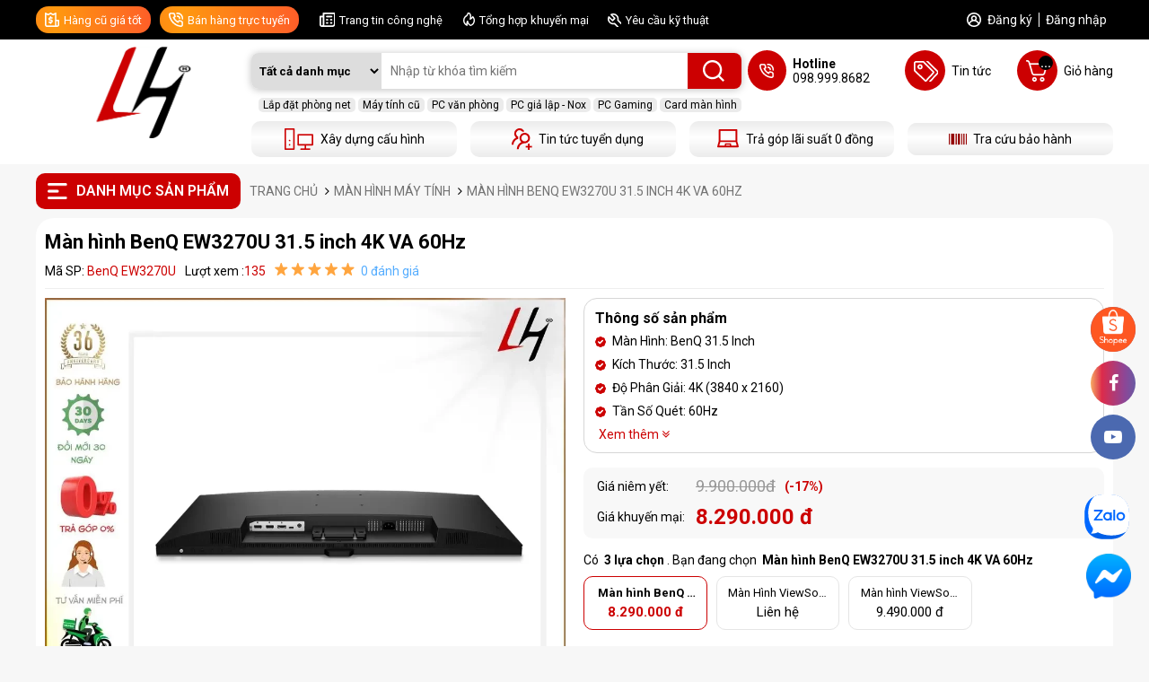

--- FILE ---
content_type: text/html; charset=UTF-8
request_url: https://longhungpc.vn/man-hinh-benq-ew3270u-315-inch-4k-va-60hz
body_size: 28538
content:

<!DOCTYPE html>
<html lang="vi">
  <head>

    <!-- Google tag (gtag.js) -->
    <script async src="https://www.googletagmanager.com/gtag/js?id=G-L001WP1FWR"></script>
    <script>
      window.dataLayer = window.dataLayer || [];
      function gtag(){dataLayer.push(arguments);}
      gtag('js', new Date());

      gtag('config', 'G-L001WP1FWR');
    </script>

    <meta charset="UTF-8"/>
    <meta name="viewport" content="width=device-width, initial-scale=1.0,maximum-scale=1">
    <meta name="google-site-verification" content="yWiz9zdTxUYCNsZjmEwJgGxdLoLQCqGiIwqln2CNM-8" />
    <link rel="alternate" href="https://longhungpc.vn/man-hinh-benq-ew3270u-315-inch-4k-va-60hz" hreflang="vi-vn" />

    
    <title>Màn hình BenQ EW3270U - Chính hãng, Giá rẻ</title>
    <meta name="description" content="BenQ EW3270U sử dụng tấm nền VA mang lại màu sắc phong phú và độ tương phản cao. BenQ EW3270U phù hợp cho việc xem phim và chơi game nhẹ."/>  
    <meta name="keywords" content="Màn hình BenQ EW3280U 60Hz, Màn EW3270U 4K VA, BenQ EW3270U, Màn BenQ 4K 60Hz, BenQ EW3270U 4K VA 60Hz chính hãng"/>
    

    <meta name="robots" content="index, follow" />

    
    

     
    

    <link rel="canonical" href="https://longhungpc.vn/man-hinh-benq-ew3270u-315-inch-4k-va-60hz" >
    
    

    
    
    
    <link rel="shortcut icon" href="/static/assets/default/images/favicon1.png" />
    <meta property="og:type" content="Màn hình BenQ EW3270U - Chính hãng, Giá rẻ">
    <meta property="og:title" content="Màn hình BenQ EW3270U - Chính hãng, Giá rẻ" />
    <meta property="og:description" content="BenQ EW3270U sử dụng tấm nền VA mang lại màu sắc phong phú và độ tương phản cao. BenQ EW3270U phù hợp cho việc xem phim và chơi game nhẹ." />
    
    <meta property="og:image" content="https://longhungpc.vn/media/product/250-2020-5.webp?2.1" />
    
    <!-- end -->
    <meta property="og:image:alt" content="Màn hình BenQ EW3270U - Chính hãng, Giá rẻ">

    <link rel="preconnect" href="https://fonts.googleapis.com">
    <link rel="preconnect" href="https://fonts.gstatic.com" crossorigin>
    <link rel="stylesheet" href="https://fonts.googleapis.com/css2?family=Roboto:ital,wght@0,100..900;1,100..900&display=swap">

    <link rel="stylesheet" href="https://cdnjs.cloudflare.com/ajax/libs/font-awesome/5.15.3/css/all.min.css">
    <link rel="stylesheet" href="https://maxcdn.bootstrapcdn.com/font-awesome/4.7.0/css/font-awesome.min.css">
    <link rel="stylesheet" href="/static/assets/default/script/library.css?v=1.012">
    <link rel="stylesheet" href="/static/assets/default/script/style_2022.css?v=31.10.2025.5" />

    <!-- Global site tag (gtag.js) - Google Analytics 
    <script async src="https://www.googletagmanager.com/gtag/js?id=UA-241703675-1"></script>
    <script>
      window.dataLayer = window.dataLayer || [];
      function gtag(){dataLayer.push(arguments);}
      gtag('js', new Date());
      gtag('config', 'UA-241703675-1');
    </script>-->

    <!-- Meta Pixel Code -->
    <script>
      !function(f,b,e,v,n,t,s)
      {if(f.fbq)return;n=f.fbq=function(){n.callMethod?
      n.callMethod.apply(n,arguments):n.queue.push(arguments)};
      if(!f._fbq)f._fbq=n;n.push=n;n.loaded=!0;n.version='2.0';
      n.queue=[];t=b.createElement(e);t.async=!0;
      t.src=v;s=b.getElementsByTagName(e)[0];
      s.parentNode.insertBefore(t,s)}(window, document,'script',
      'https://connect.facebook.net/en_US/fbevents.js');
      fbq('init', '481423577860947');
      fbq('track', 'PageView');
    </script>
    <noscript><img height="1" width="1" style="display:none" src="https://www.facebook.com/tr?id=481423577860947&ev=PageView&noscript=1" /></noscript>
    <!-- End Meta Pixel Code -->

  </head>

  <body>
    <div class="header">
  <div class="header-top">
    <div class="container">
      <div class="header-content-top d-flex align-items space-between">
        <div class="header-top-left d-flex align-items">
          <a href="/may-tinh-lap-top-cu" class="item hangcu bg-gra-all">
            <i class="icon_2022 hangcu"></i>
            <p class="txt">Hàng cũ giá tốt</p>
          </a>
          <div  class="item lienhe bg-gra-all">
            <i class="icon_2022 phone"></i>
            <p class="txt">Bán hàng trực tuyến</p>
            <div class="box-support-header">
  <div class="title-n-all"><span>Hỗ trợ tại Hà Nội</span></div>
  <div class="list-n">
    <div class="box-list">
      <div class="box-list-ct">
        <div class="title-n">KH cá nhân - doanh nghiệp</div>
        <!-- copy 1 số từ đây -->
        <div class="item-n">
          <a href="https://zalo.me/0989998682" rel="nofollow">
            <img class="lazy loaded" src="/static/assets/default/images/zalo-icon-2020.png" data-src="/static/assets/default/images/zalo-icon-2020.png" alt="zalo">
            <span class="tel">098.999.8682</span>
            <span class="name">Mr.Long</span>
          </a>
        </div>
        <div class="item-n">
          <a href="https://zalo.me/0832328283" rel="nofollow">
            <img class="lazy loaded" src="/static/assets/default/images/zalo-icon-2020.png" data-src="/static/assets/default/images/zalo-icon-2020.png" alt="zalo">
            <span class="tel">0832328283</span>
            <span class="name">Mr.Thắng</span>
          </a>
        </div>
        <div class="item-n">
          <a href="https://zalo.me/0981217601" rel="nofollow">
            <img class="lazy loaded" src="/static/assets/default/images/zalo-icon-2020.png" data-src="/static/assets/default/images/zalo-icon-2020.png" alt="zalo">
            <span class="tel">0981217601</span>
            <span class="name">Mr.Kiên</span>
          </a>
        </div>
        <div class="item-n">
          <a href="https://zalo.me/0976035392" rel="nofollow">
            <img class="lazy loaded" src="/static/assets/default/images/zalo-icon-2020.png" data-src="/static/assets/default/images/zalo-icon-2020.png" alt="zalo">
            <span class="tel">0976035392</span>
            <span class="name">Mr.Cường</span>
          </a>
        </div>

        <!-- end copy -->
      </div>
    </div>
    <div class="box-list">
      <div class="box-list-ct">
        <div class="title-n">Bộ phận kế toán</div>
        <!-- copy 1 số từ đây -->
        <div class="item-n">
          <a href="https://zalo.me/0367598915" rel="nofollow">
            <img class="lazy loaded" src="/static/assets/default/images/zalo-icon-2020.png" data-src="/static/assets/default/images/zalo-icon-2020.png" alt="zalo">
            <span class="tel">036.759.8915</span>
            <span class="name">Kế Toán</span>
          </a>
        </div>
        <div class="item-n">
          <a href="https://zalo.me/0367598915" rel="nofollow">
            <img class="lazy loaded" src="/static/assets/default/images/zalo-icon-2020.png" data-src="/static/assets/default/images/zalo-icon-2020.png" alt="zalo">
            <span class="tel">036.759.8915</span>
            <span class="name">Kế Toán</span>
          </a>
        </div>
        <!-- end copy -->
      </div>
    </div>
    <div class="box-list">
      <div class="box-list-ct">
        <div class="title-n">Hỗ trợ kỹ thuật</div>
        <!-- copy 1 số từ đây -->
        <div class="item-n">
          <a href="https://zalo.me/0903496922" rel="nofollow">
            <img class="lazy loaded" src="/static/assets/default/images/zalo-icon-2020.png" data-src="/static/assets/default/images/zalo-icon-2020.png" alt="zalo">
            <span class="tel">0903496922</span>
            <span class="name">Mr.Đức</span>
          </a>
        </div>
        <div class="item-n">
          <a href="https://zalo.me/0832328283" rel="nofollow">
            <img class="lazy loaded" src="/static/assets/default/images/zalo-icon-2020.png" data-src="/static/assets/default/images/zalo-icon-2020.png" alt="zalo">
            <span class="tel">0832328283</span>
            <span class="name">Mr.Thắng</span>
          </a>
        </div>
        <!-- end copy -->
      </div>
    </div>
  </div>

  <!----<div class="title-n-all"><span>Hỗ trợ tại Hồ Chí Minh</span></div>
    <div class="list-n">
        <div class="box-list">
            <div class="box-list-ct">
                <div class="title-n">KH cá nhân - doanh nghiệp</div>


                <div class="item-n">
                    <a href="https://zalo.me/0379260260" rel="nofollow"><img class="lazy loaded"
                            src="/static/assets/default/images/zalo-icon-2020.png"
                            data-src="/static/assets/default/images/zalo-icon-2020.png" alt="zalo"></a>
                    <span class="tel">0379.260.260</span>
                    <span class="name">Mr. Khanh</span>
                </div>
            </div>
        </div>
        <div class="box-list">
            <div class="box-list-ct">
                <div class="title-n">Bộ phận kế toán</div>

                <div class="item-n">
                    <a href="https://zalo.me/0379260260" rel="nofollow"><img class="lazy loaded"
                            src="/static/assets/default/images/zalo-icon-2020.png"
                            data-src="/static/assets/default/images/zalo-icon-2020.png" alt="zalo"></a>
                    <span class="tel">0379.260.260</span>
                    <span class="name">Kế Toán</span>
                </div>

            </div>
        </div>
        <div class="box-list">
            <div class="box-list-ct">
                <div class="title-n">Hỗ trợ kỹ thuật</div>
                <div class="item-n">
                    <a href="https://zalo.me/0345260260" rel="nofollow"><img class="lazy loaded"
                            src="/static/assets/default/images/zalo-icon-2020.png"
                            data-src="/static/assets/default/images/zalo-icon-2020.png" alt="zalo"></a>
                    <span class="tel">0345.260.260</span>
                    <span class="name">Mr.Nhân</span>
                </div>
               <div class="item-n">
                    <a href="https://zalo.me/0345260260" rel="nofollow"><img class="lazy loaded"
                            src="/static/assets/default/images/zalo-icon-2020.png"
                            data-src="/static/assets/default/images/zalo-icon-2020.png" alt="zalo"></a>
                    <span class="tel">19006100</span>
                    <span class="name">Bảo Hành</span>
                </div>
            </div>
        </div>
    </div>--->

</div>
<style>
  .header-content-top{position: relative;}
  .header .header-top-left .item.lienhe::after {content: '';position: absolute;height: 20px;width: 100px;bottom: -13px;}
  .header .header-top-left .item.lienhe:hover .box-support-header{display: grid;grid-template-columns: auto auto;}
  .box-support-header {width: 100%;float: left;padding: 10px;background: #fff;position: absolute;top: 122%;left: 0px;z-index: 9999999;box-shadow: 0px 0px 3px 0px #ccc;display: none;}
  .box-support-header .title-n-all{width:100%;float:left;text-align:center;margin-bottom:15px;}
  .box-support-header .title-n-all span{display:inline-block;padding:0px 50px;line-height:40px;border-radius:20px;font-size:16px;text-transform:uppercase;font-weight:700;background:#cc0001;}
  .box-support-header .list-n{width:100%;float:left;padding-left: 30px;}
  .box-support-header .list-n .box-list{width:33.3333%;float:left;padding-top:8px}
  .box-support-header .list-n .box-list .box-list-ct{width:100%;float:left;}
  .box-support-header .list-n .box-list .box-list-ct:not(:last-child){margin-bottom:20px;}
  .box-support-header .list-n .box-list .title-n{width:100%;float:left;margin-bottom:10px;font-size:14px;text-transform:uppercase;font-weight:500;color:#000}
  .box-support-header .list-n .box-list .item-n{width:100%;float:left;margin-bottom:5px;font-size:14px;line-height:20px;}
  .box-support-header .list-n .box-list .item-n a{float:left;line-height:20px;display:flex;align-items:center;gap:8px;}
  .box-support-header .list-n .box-list .item-n a img{max-height:20px;}
  .box-support-header .list-n .box-list .item-n span{display:inline-block;line-height:20px;color: #000;}
  .box-support-header .list-n .box-list .item-n span.tel{font-weight:500;color:#f00;margin-right:10px;}
  .box-showroom-header .title-n-all-sr{width:100%;float:left;margin-bottom:20px;font-size:18px;text-transform:uppercase;font-weight:700;position:relative;}
  .box-showroom-header .title-n-all-sr::after{content:'';width:75px;height:2px;background:#f00;position:absolute;z-index:1;bottom:0px;left:0px;}
  .box-showroom-header p{width:100%;float:left;margin-bottom:5px;font-size:14px;}
  .box-showroom-header p i{margin-right:15px;}
</style>
          </div>
          <a href="/tin-cong-nghe" class="item">
            <i class="icon_2022 art"></i>
            <p class="txt">Trang tin công nghệ</p>
          </a>
          <a href="/tin-khuyen-mai" class="item">
            <i class="icon_2022 hot"></i>
            <p class="txt">Tổng hợp khuyến mại</p>
          </a>
          <a href="/lien-he" class="item">
            <i class="icon_2022 setting"></i>
            <p class="txt">Yêu cầu kỹ thuật</p>
          </a>
        </div>
        <div class="header-top-right d-flex">
          <i class="icon_2022 account"></i>
          
          <a href="/dang-ky">Đăng ký</a>
          <a href="/dang-nhap">Đăng nhập</a>
          
        </div>
      </div>
    </div>
  </div>
  <div class="header-main">
    <div class="container">
      <div class="content-header-main d-flex">
        <a href="/" class="logo">
          <img src="/media/banner/logo_logo webweb.webp" alt="Long Hung PC" width="230" height="102">
        </a>
        <div class="header-main-right d-flex flex-wrap space-between">
          <div class="header-menu" id="main-menu">
            <div class="title">
              <img src="/static/assets/default/images/icon_menu.png" width="20px" alt="icon-menu">
              <h2>Danh mục sản phẩm</h2>
            </div>
            <div class="height-hover"></div>
            <div class="menu_holder nothome">
              
              <div class="item">
                <a href="/phong-net-phong-game" class="item-cate d-flex align-items space-between">
                  <div class="img-cat">
                    
                    <img src="/media/category/cat_icon_2_1661243248.png" alt="Phòng Net - Phòng Game" width="18px" height="18px" />

                    
                  </div>
                  <p class="cat-title">Phòng Net - Phòng Game</p>
                </a>
                
                <div class="menu-hover">
                  <div class="list-holder d-flex  flex-wrap">
                    
                    <div class="item-holder">
                      <a href="/lap-dat-phong-net" class="title-holder">Lắp Đặt Phòng Net - Quán Net</a>
                        
                    </div>
                    
                  </div>
                </div>
                
              </div>
              
              <div class="item">
                <a href="/pc-workstation" class="item-cate d-flex align-items space-between">
                  <div class="img-cat">
                    
                    <img src="/media/category/cat_icon_1_1661243085.png" alt="PC Gaming, Workstation" width="18px" height="18px" />

                    
                  </div>
                  <p class="cat-title">PC Gaming, Workstation</p>
                </a>
                
                <div class="menu-hover">
                  <div class="list-holder d-flex  flex-wrap">
                    
                    <div class="item-holder">
                      <a href="/pc-gaming" class="title-holder">PC gaming</a>
                        
                    </div>
                    
                    <div class="item-holder">
                      <a href="/may-tinh-dong-bo" class="title-holder">MÁY TÍNH ĐỒNG BỘ</a>
                        
                    </div>
                    
                    <div class="item-holder">
                      <a href="/pc-thiet-ke-do-hoa" class="title-holder">PC thiết kế đồ họa</a>
                        
                    </div>
                    
                    <div class="item-holder">
                      <a href="/pc-dung-phim-edit-video" class="title-holder">PC DỰNG PHIM - EDIT VIDEO</a>
                        
                    </div>
                    
                    <div class="item-holder">
                      <a href="/pc-gia-lap-nox-player" class="title-holder">PC GIẢ LẬP - NOX PLAYER</a>
                        
                    </div>
                    
                    <div class="item-holder">
                      <a href="/workstation-intel-core" class="title-holder">WORKSTATION - INTEL CORE</a>
                        
                    </div>
                    
                    <div class="item-holder">
                      <a href="/workstation-intel-xeon" class="title-holder">WORKSTATION - INTEL XEON</a>
                        
                    </div>
                    
                    <div class="item-holder">
                      <a href="/workstation-thiet-ke-do-hoa" class="title-holder">WORKSTATION - THIẾT KẾ ĐỒ HỌA</a>
                        
                    </div>
                    
                    <div class="item-holder">
                      <a href="/workstation-render-video" class="title-holder">WORKSTATION - RENDER - VIDEO</a>
                        
                    </div>
                    
                    <div class="item-holder">
                      <a href="/server-may-ao-gia-lap" class="title-holder">SERVER - MÁY ẢO</a>
                        
                    </div>
                    
                  </div>
                </div>
                
              </div>
              
              <div class="item">
                <a href="/laptop-may-tinh-xach-tay" class="item-cate d-flex align-items space-between">
                  <div class="img-cat">
                    
                    <img src="/media/category/cat_icon_14_1661242943.png" alt="Laptop - Máy tính xách tay" width="18px" height="18px" />

                    
                  </div>
                  <p class="cat-title">Laptop - Máy tính xách tay</p>
                </a>
                
                <div class="menu-hover">
                  <div class="list-holder d-flex  flex-wrap">
                    
                    <div class="item-holder">
                      <a href="/laptop-do-hoa" class="title-holder">LAPTOP ĐỒ HỌA</a>
                        
                    </div>
                    
                    <div class="item-holder">
                      <a href="/laptop-van-phong" class="title-holder">LAPTOP VĂN PHÒNG</a>
                        
                    </div>
                    
                    <div class="item-holder">
                      <a href="/latop-gaming" class="title-holder">LATOP GAMING</a>
                        
                    </div>
                    
                    <div class="item-holder">
                      <a href="/gia-ban-latop" class="title-holder">GIÁ BÁN LATOP</a>
                        
                    </div>
                    
                    <div class="item-holder">
                      <a href="/hang-laptop" class="title-holder">HÃNG LAPTOP</a>
                        
                    </div>
                    
                  </div>
                </div>
                
              </div>
              
              <div class="item">
                <a href="/man-hinh-may-tinh" class="item-cate d-flex align-items space-between">
                  <div class="img-cat">
                    
                    <img src="/media/category/cat_icon_10_1661402611.png" alt="Màn Hình Máy Tính" width="18px" height="18px" />

                    
                  </div>
                  <p class="cat-title">Màn Hình Máy Tính</p>
                </a>
                
                <div class="menu-hover">
                  <div class="list-holder d-flex  flex-wrap">
                    
                    <div class="item-holder">
                      <a href="/man-hinh-samsung" class="title-holder">MÀN HÌNH THEO HÃNG</a>
                      
                      <div class="holder-last">
                        <a href="/man-hinh-lg">Màn Hình LG</a>
                      </div>
                      
                      <div class="holder-last">
                        <a href="/man-hinh-viewsonic">Màn Hình Viewsonic</a>
                      </div>
                      
                      <div class="holder-last">
                        <a href="/man-hinh-samsung">Màn Hình Samsung</a>
                      </div>
                      
                      <div class="holder-last">
                        <a href="/man-hinh-hkc">Màn Hình HKC</a>
                      </div>
                      
                      <div class="holder-last">
                        <a href="/man-hinh-dell">Màn Hình Dell</a>
                      </div>
                      
                      <div class="holder-last">
                        <a href="/man-hinh-hp">Màn Hình HP</a>
                      </div>
                      
                      <div class="holder-last">
                        <a href="/man-hinh-asus">Màn Hình Asus</a>
                      </div>
                      
                      <div class="holder-last">
                        <a href="/man-hinh-aoc">Màn Hình AOC</a>
                      </div>
                      
                      <div class="holder-last">
                        <a href="/man-hinh-msi">Màn Hình MSI</a>
                      </div>
                      
                      <div class="holder-last">
                        <a href="/man-hinh-gigabyte">Màn hình Gigabyte</a>
                      </div>
                      
                      <div class="holder-last">
                        <a href="/lc-power">LC POWER</a>
                      </div>
                      
                      <div class="holder-last">
                        <a href="/cooler-master">COOLER MASTER</a>
                      </div>
                      
                      <div class="holder-last">
                        <a href="/benq">BENQ</a>
                      </div>
                        
                    </div>
                    
                    <div class="item-holder">
                      <a href="/man-hinh-dell" class="title-holder">MÀN HÌNH THEO KÍCH THƯỚC</a>
                      
                      <div class="holder-last">
                        <a href="/22-inch-24-inch">22 INCH - 24 INCH</a>
                      </div>
                      
                      <div class="holder-last">
                        <a href="/25-inch-27-inch">25 INCH - 27 INCH</a>
                      </div>
                      
                      <div class="holder-last">
                        <a href="/28-inch-32-inch">28 INCH - 32 INCH</a>
                      </div>
                      
                      <div class="holder-last">
                        <a href="/32-inch-49-inch">32 INCH - 49 INCH</a>
                      </div>
                        
                    </div>
                    
                    <div class="item-holder">
                      <a href="/man-hinh-asus" class="title-holder">MÀN HÌNH THEO ĐỘ PHÂN GIẢI</a>
                      
                      <div class="holder-last">
                        <a href="/wuxga-1920x1200">WUXGA (1920x1200)</a>
                      </div>
                      
                      <div class="holder-last">
                        <a href="/full-hd-1920x1080">Full HD (1920x1080)</a>
                      </div>
                      
                      <div class="holder-last">
                        <a href="/uwhad-2560-x-1080">UWHAD (2560 x 1080)</a>
                      </div>
                      
                      <div class="holder-last">
                        <a href="/qhd-2560x1440">QHD (2560x1440)</a>
                      </div>
                      
                      <div class="holder-last">
                        <a href="/wqhd-3440-x-1440">WQHD (3440 X 1440)</a>
                      </div>
                      
                      <div class="holder-last">
                        <a href="/dual-full-hd-3840-x-1080">Dual Full HD (3840 x 1080)</a>
                      </div>
                      
                      <div class="holder-last">
                        <a href="/wqhd-3840-x-1600">WQHD+ (3840 x 1600)</a>
                      </div>
                      
                      <div class="holder-last">
                        <a href="/4k-3840x2160">4K (3840x2160)</a>
                      </div>
                      
                      <div class="holder-last">
                        <a href="/ultrawide-ultra-hd-5120-x-2160">UltraWide Ultra HD (5120 x 2160)</a>
                      </div>
                        
                    </div>
                    
                    <div class="item-holder">
                      <a href="/man-hinh-theo-tan-so" class="title-holder">MÀN HÌNH THEO TẦN SỐ</a>
                      
                      <div class="holder-last">
                        <a href="/tan-so-60hz">TẦN SỐ 60HZ</a>
                      </div>
                      
                      <div class="holder-last">
                        <a href="/tan-so-75hz">TẦN SỐ 75HZ</a>
                      </div>
                      
                      <div class="holder-last">
                        <a href="/tan-so-100hz">TẦN SỐ 100HZ</a>
                      </div>
                      
                      <div class="holder-last">
                        <a href="/tan-so-120hz">TẦN SỐ 120Hz</a>
                      </div>
                      
                      <div class="holder-last">
                        <a href="/tan-so-144hz">TẦN SỐ 144HZ</a>
                      </div>
                      
                      <div class="holder-last">
                        <a href="/tan-so-165hz">TẦN SỐ 165HZ</a>
                      </div>
                      
                      <div class="holder-last">
                        <a href="/tan-so-240hz">TẦN SỐ 240HZ</a>
                      </div>
                      
                      <div class="holder-last">
                        <a href="/tan-so-280hz">TẦN SỐ 280HZ</a>
                      </div>
                      
                      <div class="holder-last">
                        <a href="/tan-so-360hz">TẦN SỐ 360HZ</a>
                      </div>
                        
                    </div>
                    
                  </div>
                </div>
                
              </div>
              
              <div class="item">
                <a href="/mainboard-bo-mach-chu" class="item-cate d-flex align-items space-between">
                  <div class="img-cat">
                    
                    <img src="/media/category/cat_icon_3_1661243708.png" alt="Mainboard - Bo Mạch Chủ" width="18px" height="18px" />

                    
                  </div>
                  <p class="cat-title">Mainboard - Bo Mạch Chủ</p>
                </a>
                
                <div class="menu-hover">
                  <div class="list-holder d-flex  flex-wrap">
                    
                    <div class="item-holder">
                      <a href="/mainboard-intel-cpu-intel-core" class="title-holder">MAINBOARD INTEL - CPU INTEL CORE</a>
                      
                      <div class="holder-last">
                        <a href="/main-intel-b760">Main Intel B760</a>
                      </div>
                      
                      <div class="holder-last">
                        <a href="/main-intel-z690">Main Intel Z690</a>
                      </div>
                      
                      <div class="holder-last">
                        <a href="/main-intel-z590">Main Intel Z590</a>
                      </div>
                      
                      <div class="holder-last">
                        <a href="/main-intel-z490">Main Intel Z490</a>
                      </div>
                      
                      <div class="holder-last">
                        <a href="/main-intel-b660">Main Intel B660</a>
                      </div>
                      
                      <div class="holder-last">
                        <a href="/main-intel-b560">Main Intel B560</a>
                      </div>
                      
                      <div class="holder-last">
                        <a href="/main-intel-c246">Main Intel C246</a>
                      </div>
                      
                      <div class="holder-last">
                        <a href="/main-intel-x299">Main Intel X99</a>
                      </div>
                      
                      <div class="holder-last">
                        <a href="/main-intel-h610">Main Intel H610</a>
                      </div>
                      
                      <div class="holder-last">
                        <a href="/main-intel-h510">Main Intel B460</a>
                      </div>
                      
                      <div class="holder-last">
                        <a href="/main-intel-h410">Main intel H410</a>
                      </div>
                      
                      <div class="holder-last">
                        <a href="/main-intel-h470">Main intel H470</a>
                      </div>
                      
                      <div class="holder-last">
                        <a href="/main-intel-h510-1">Main intel H510</a>
                      </div>
                      
                      <div class="holder-last">
                        <a href="/main-intel-z790">Main Intel Z790</a>
                      </div>
                      
                      <div class="holder-last">
                        <a href="/main-intel-x79">Main Intel X79</a>
                      </div>
                        
                    </div>
                    
                    <div class="item-holder">
                      <a href="/mainboard-amd-cpu-ryzen" class="title-holder">MAINBOARD AMD - CPU RYZEN</a>
                      
                      <div class="holder-last">
                        <a href="/main-amd-b550">Main AMD B550</a>
                      </div>
                      
                      <div class="holder-last">
                        <a href="/main-amd-b450">Main AMD B450</a>
                      </div>
                      
                      <div class="holder-last">
                        <a href="/main-amd-x570">Main AMD X570</a>
                      </div>
                      
                      <div class="holder-last">
                        <a href="/main-amd-x399">Main AMD X399</a>
                      </div>
                      
                      <div class="holder-last">
                        <a href="/main-amd-trx40">Main AMD TRX40</a>
                      </div>
                        
                    </div>
                    
                  </div>
                </div>
                
              </div>
              
              <div class="item">
                <a href="/cpu-bo-vi-xu-ly" class="item-cate d-flex align-items space-between">
                  <div class="img-cat">
                    
                    <img src="/media/category/cat_icon_4_1661401135.png" alt="CPU - Bộ Vi Xử Lý" width="18px" height="18px" />

                    
                  </div>
                  <p class="cat-title">CPU - Bộ Vi Xử Lý</p>
                </a>
                
                <div class="menu-hover">
                  <div class="list-holder d-flex  flex-wrap">
                    
                    <div class="item-holder">
                      <a href="/cpu-core-i3" class="title-holder">CPU Intel Core i3</a>
                        
                    </div>
                    
                    <div class="item-holder">
                      <a href="/cpu-core-i5" class="title-holder">CPU Intel Core i5</a>
                        
                    </div>
                    
                    <div class="item-holder">
                      <a href="/chip-core-i7" class="title-holder">CPU Intel Core i7</a>
                        
                    </div>
                    
                    <div class="item-holder">
                      <a href="/chip-core-i9" class="title-holder">CPU Intel Core i9</a>
                        
                    </div>
                    
                    <div class="item-holder">
                      <a href="/cpu-xeon-gia-lap" class="title-holder">CPU Intel Xeon</a>
                        
                    </div>
                    
                    <div class="item-holder">
                      <a href="/chip-pentinum" class="title-holder">CPU Intel Pentium</a>
                        
                    </div>
                    
                  </div>
                </div>
                
              </div>
              
              <div class="item">
                <a href="/vga-card-man-hinh" class="item-cate d-flex align-items space-between">
                  <div class="img-cat">
                    
                    <img src="/media/category/cat_icon_5_1661401366.png" alt="VGA - Card Màn Hình" width="18px" height="18px" />

                    
                  </div>
                  <p class="cat-title">VGA - Card Màn Hình</p>
                </a>
                
                <div class="menu-hover">
                  <div class="list-holder d-flex  flex-wrap">
                    
                    <div class="item-holder">
                      <a href="/vga-nvidia" class="title-holder">VGA NVIDIA</a>
                      
                      <div class="holder-last">
                        <a href="/nvidia-gtx-1050-1050ti">NVIDIA GTX 1050 - 1050Ti</a>
                      </div>
                      
                      <div class="holder-last">
                        <a href="/nvidia-gtx-1660-1660ti">NVIDIA GTX 1660 - 1660Ti</a>
                      </div>
                      
                      <div class="holder-last">
                        <a href="/nvidia-gtx-1650-super">NVIDIA GTX 1650 - Super</a>
                      </div>
                      
                      <div class="holder-last">
                        <a href="/nvidia-rtx-2060-super">NVIDIA RTX 2060 - Super</a>
                      </div>
                      
                      <div class="holder-last">
                        <a href="/nvidia-rtx-2070-super">NVIDIA RTX 2070 - Super</a>
                      </div>
                      
                      <div class="holder-last">
                        <a href="/nvidia-rtx-3050">NVIDIA RTX 3050</a>
                      </div>
                      
                      <div class="holder-last">
                        <a href="/nvidia-rtx-3060-3060-ti">NVIDIA RTX 3060 - 3060 Ti</a>
                      </div>
                      
                      <div class="holder-last">
                        <a href="/nvidia-rtx-3070-3070ti">NVIDIA RTX 3070 - 3070Ti</a>
                      </div>
                      
                      <div class="holder-last">
                        <a href="/nvidia-rtx-3080-3080ti">NVIDIA RTX 3080 - 3080Ti</a>
                      </div>
                      
                      <div class="holder-last">
                        <a href="/nvidia-rtx-3090">NVIDIA RTX 3090</a>
                      </div>
                      
                      <div class="holder-last">
                        <a href="/nvidia-quadro">NVIDIA Quadro</a>
                      </div>
                      
                      <div class="holder-last">
                        <a href="/nvidia-rtx-3090">NVIDIA RTX 4090</a>
                      </div>
                      
                      <div class="holder-last">
                        <a href="/nvidia-rtx-4080">NVIDIA RTX 4080</a>
                      </div>
                      
                      <div class="holder-last">
                        <a href="/nvidia-rtx-5060">NVIDIA RTX 5060</a>
                      </div>
                        
                    </div>
                    
                    <div class="item-holder">
                      <a href="/vga-amd-radeon" class="title-holder">VGA AMD RADEON</a>
                        
                    </div>
                    
                    <div class="item-holder">
                      <a href="/dung-luong-vram" class="title-holder">DUNG LUONG VRAM</a>
                        
                    </div>
                    
                  </div>
                </div>
                
              </div>
              
              <div class="item">
                <a href="/ram-bo-nho-trong" class="item-cate d-flex align-items space-between">
                  <div class="img-cat">
                    
                    <img src="/media/category/cat_icon_6_1661401466.png" alt="RAM - Bộ Nhớ Trong" width="18px" height="18px" />

                    
                  </div>
                  <p class="cat-title">RAM - Bộ Nhớ Trong</p>
                </a>
                
                <div class="menu-hover">
                  <div class="list-holder d-flex  flex-wrap">
                    
                    <div class="item-holder">
                      <a href="/hang-sx-ram" class="title-holder">HÃNG SX RAM</a>
                      
                      <div class="holder-last">
                        <a href="/ram-corsair">RAM CORSAIR</a>
                      </div>
                      
                      <div class="holder-last">
                        <a href="/ram-gskill">RAM GSKILL</a>
                      </div>
                      
                      <div class="holder-last">
                        <a href="/ram-server-ecc-reg">RAM SERVER ECC - REG</a>
                      </div>
                      
                      <div class="holder-last">
                        <a href="/ram-teamgroup">RAM TEAMGROUP</a>
                      </div>
                      
                      <div class="holder-last">
                        <a href="/ram-adata">RAM ADATA</a>
                      </div>
                      
                      <div class="holder-last">
                        <a href="/kimtigo">KIMTIGO</a>
                      </div>
                        
                    </div>
                    
                    <div class="item-holder">
                      <a href="/dung-luong-ram" class="title-holder">DUNG LƯỢNG RAM</a>
                      
                      <div class="holder-last">
                        <a href="/08gb-1-x-8gb">08GB (1 x 8GB)</a>
                      </div>
                      
                      <div class="holder-last">
                        <a href="/16gb-2-x-8gb">16GB (2 x 8GB)</a>
                      </div>
                      
                      <div class="holder-last">
                        <a href="/16gb-1-x-16gb">16GB (1 x 16GB)</a>
                      </div>
                      
                      <div class="holder-last">
                        <a href="/32gb-1-x-32gb">32GB (1 x 32GB)</a>
                      </div>
                      
                      <div class="holder-last">
                        <a href="/32gb-2-x-16gb">32GB (2 x 16GB)</a>
                      </div>
                      
                      <div class="holder-last">
                        <a href="/64gb-2-x-32">64GB (2 x 32 )</a>
                      </div>
                      
                      <div class="holder-last">
                        <a href="/128gb-4-x-32gb">128GB (4 x 32GB)</a>
                      </div>
                      
                      <div class="holder-last">
                        <a href="/256gb-8-x-32gb">256GB (8 x 32GB)</a>
                      </div>
                        
                    </div>
                    
                    <div class="item-holder">
                      <a href="/buss-ram" class="title-holder">BUSS RAM</a>
                      
                      <div class="holder-last">
                        <a href="/2400-mhz">2400 MHz</a>
                      </div>
                      
                      <div class="holder-last">
                        <a href="/2666-mhz">2666 MHz</a>
                      </div>
                      
                      <div class="holder-last">
                        <a href="/2800-mhz">2800 MHz</a>
                      </div>
                      
                      <div class="holder-last">
                        <a href="/3000-mhz">3000 MHZ</a>
                      </div>
                      
                      <div class="holder-last">
                        <a href="/3200-mhz">3200 MHZ</a>
                      </div>
                      
                      <div class="holder-last">
                        <a href="/3600-mhz">3600 MHZ</a>
                      </div>
                      
                      <div class="holder-last">
                        <a href="/4000-mhz">4000 MHZ</a>
                      </div>
                      
                      <div class="holder-last">
                        <a href="/5200-mhz">5200 MHZ</a>
                      </div>
                      
                      <div class="holder-last">
                        <a href="/5600-mhz">5600 MHZ</a>
                      </div>
                      
                      <div class="holder-last">
                        <a href="/6000-mhz">6000 MHZ</a>
                      </div>
                      
                      <div class="holder-last">
                        <a href="/6400-mhz">6400 MHZ</a>
                      </div>
                      
                      <div class="holder-last">
                        <a href="/7200-mhz">7200 MHZ</a>
                      </div>
                        
                    </div>
                    
                    <div class="item-holder">
                      <a href="/kieu-bo-nho" class="title-holder">KIỂU BỘ NHỚ</a>
                      
                      <div class="holder-last">
                        <a href="/ddr3">DDR3</a>
                      </div>
                      
                      <div class="holder-last">
                        <a href="/ddr4">DDR4</a>
                      </div>
                      
                      <div class="holder-last">
                        <a href="/ddr5">DDR5</a>
                      </div>
                        
                    </div>
                    
                  </div>
                </div>
                
              </div>
              
              <div class="item">
                <a href="/hdd-ssd-nas" class="item-cate d-flex align-items space-between">
                  <div class="img-cat">
                    
                    <img src="/media/category/cat_icon_7_1661402073.png" alt="HDD - SSD - NAS" width="18px" height="18px" />

                    
                  </div>
                  <p class="cat-title">HDD - SSD - NAS</p>
                </a>
                
                <div class="menu-hover">
                  <div class="list-holder d-flex  flex-wrap">
                    
                    <div class="item-holder">
                      <a href="/o-cung-ssd" class="title-holder">Ổ CỨNG SSD</a>
                        
                    </div>
                    
                    <div class="item-holder">
                      <a href="/o-cung-hdd" class="title-holder">Ổ CỨNG HDD</a>
                        
                    </div>
                    
                    <div class="item-holder">
                      <a href="/o-cung-di-dong" class="title-holder">Ổ CỨNG DI ĐỘNG-USB</a>
                        
                    </div>
                    
                  </div>
                </div>
                
              </div>
              
              <div class="item">
                <a href="/psu-nguon-may-tinh" class="item-cate d-flex align-items space-between">
                  <div class="img-cat">
                    
                    <img src="/media/category/cat_icon_8_1661243584.png" alt="PSU - Nguồn máy tính" width="18px" height="18px" />

                    
                  </div>
                  <p class="cat-title">PSU - Nguồn máy tính</p>
                </a>
                
                <div class="menu-hover">
                  <div class="list-holder d-flex  flex-wrap">
                    
                    <div class="item-holder">
                      <a href="/cong-suat-nguon" class="title-holder">CÔNG SUẤT NGUỒN</a>
                      
                      <div class="holder-last">
                        <a href="/psu-400w-550w">PSU 400W - 550W</a>
                      </div>
                      
                      <div class="holder-last">
                        <a href="/psu-550w-650w">PSU 550W - 650W</a>
                      </div>
                      
                      <div class="holder-last">
                        <a href="/psu-650w-800w">PSU 650W - 800W</a>
                      </div>
                      
                      <div class="holder-last">
                        <a href="/psu-800w-1000w">PSU 800W - 1000W</a>
                      </div>
                      
                      <div class="holder-last">
                        <a href="/psu-tren-1000w">PSU Trên 1000W</a>
                      </div>
                      
                      <div class="holder-last">
                        <a href="/psu-duoi-400w">PSU dưới 400W</a>
                      </div>
                        
                    </div>
                    
                    <div class="item-holder">
                      <a href="/hang-san-xuat" class="title-holder">HÃNG SẢN XUẤT</a>
                      
                      <div class="holder-last">
                        <a href="/silver-stone">SILVER STONE</a>
                      </div>
                      
                      <div class="holder-last">
                        <a href="/msi">MSI</a>
                      </div>
                      
                      <div class="holder-last">
                        <a href="/antec">ANTEC</a>
                      </div>
                      
                      <div class="holder-last">
                        <a href="/jetek">JETEK</a>
                      </div>
                      
                      <div class="holder-last">
                        <a href="/corsair">CORSAIR</a>
                      </div>
                      
                      <div class="holder-last">
                        <a href="/huntkey">HUNTKEY</a>
                      </div>
                      
                      <div class="holder-last">
                        <a href="/xigmatek">XIGMATEK</a>
                      </div>
                      
                      <div class="holder-last">
                        <a href="/seasonic">SEASONIC</a>
                      </div>
                      
                      <div class="holder-last">
                        <a href="/superflower">SUPERFLOWER</a>
                      </div>
                      
                      <div class="holder-last">
                        <a href="/cooler-master">COOLER MASTER</a>
                      </div>
                      
                      <div class="holder-last">
                        <a href="/nzxt">NZXT</a>
                      </div>
                      
                      <div class="holder-last">
                        <a href="/asus">ASUS</a>
                      </div>
                      
                      <div class="holder-last">
                        <a href="/thermaltake">THERMALTAKE</a>
                      </div>
                      
                      <div class="holder-last">
                        <a href="/adata">ADATA</a>
                      </div>
                      
                      <div class="holder-last">
                        <a href="/gygabyte">GYGABYTE</a>
                      </div>
                      
                      <div class="holder-last">
                        <a href="/super-flower">Super Flower</a>
                      </div>
                      
                      <div class="holder-last">
                        <a href="/super-flower">SUPER FLOWER</a>
                      </div>
                      
                      <div class="holder-last">
                        <a href="/kenoo">KENOO</a>
                      </div>
                      
                      <div class="holder-last">
                        <a href="/aigo">AIGO</a>
                      </div>
                        
                    </div>
                    
                    <div class="item-holder">
                      <a href="/nguon-cao-cap" class="title-holder">NGUỒN CAO CẤP</a>
                      
                      <div class="holder-last">
                        <a href="/80-plus">80 Plus</a>
                      </div>
                      
                      <div class="holder-last">
                        <a href="/80-plus-gold">80 Plus Gold</a>
                      </div>
                      
                      <div class="holder-last">
                        <a href="/80-plus-white">80 Plus White</a>
                      </div>
                      
                      <div class="holder-last">
                        <a href="/80-plus-bronze">80 Plus Bronze</a>
                      </div>
                      
                      <div class="holder-last">
                        <a href="/80-plus-titanium">80 Plus Titanium</a>
                      </div>
                      
                      <div class="holder-last">
                        <a href="/80-plus-standard">80 Plus Standard</a>
                      </div>
                      
                      <div class="holder-last">
                        <a href="/80-plus-platinum">80 Plus Platinum</a>
                      </div>
                        
                    </div>
                    
                  </div>
                </div>
                
              </div>
              
              <div class="item">
                <a href="/case-vo-may-tinh" class="item-cate d-flex align-items space-between">
                  <div class="img-cat">
                    
                    <img src="/media/category/cat_icon_9_1661402484.png" alt="Case - Vỏ Máy Tính" width="18px" height="18px" />

                    
                  </div>
                  <p class="cat-title">Case - Vỏ Máy Tính</p>
                </a>
                
                <div class="menu-hover">
                  <div class="list-holder d-flex  flex-wrap">
                    
                    <div class="item-holder">
                      <a href="/theo-kich-thuoc" class="title-holder">THEO KÍCH THƯỚC</a>
                      
                      <div class="holder-last">
                        <a href="/mini-itx">Mini ITX</a>
                      </div>
                      
                      <div class="holder-last">
                        <a href="/mini-dtx">Mini DTX</a>
                      </div>
                      
                      <div class="holder-last">
                        <a href="/m-atx">M-ATX</a>
                      </div>
                      
                      <div class="holder-last">
                        <a href="/atx">ATX</a>
                      </div>
                      
                      <div class="holder-last">
                        <a href="/e-atx">E-ATX</a>
                      </div>
                      
                      <div class="holder-last">
                        <a href="/eeb">EEB</a>
                      </div>
                        
                    </div>
                    
                    <div class="item-holder">
                      <a href="/theo-mau-sac" class="title-holder">THEO MÀU SẮC</a>
                      
                      <div class="holder-last">
                        <a href="/den">ĐEN</a>
                      </div>
                      
                      <div class="holder-last">
                        <a href="/trang">TRẮNG</a>
                      </div>
                      
                      <div class="holder-last">
                        <a href="/do">ĐỎ</a>
                      </div>
                      
                      <div class="holder-last">
                        <a href="/xam">XÁM</a>
                      </div>
                        
                    </div>
                    
                    <div class="item-holder">
                      <a href="/hang-sx-case" class="title-holder">HÃNG SX CASE</a>
                      
                      <div class="holder-last">
                        <a href="/case-msi">CASE MSI</a>
                      </div>
                      
                      <div class="holder-last">
                        <a href="/case-seasonic">CASE SEASONIC</a>
                      </div>
                      
                      <div class="holder-last">
                        <a href="/case-jonsbo">CASE JONSBO</a>
                      </div>
                      
                      <div class="holder-last">
                        <a href="/case-cooler-master">CASE COOLER MASTER</a>
                      </div>
                      
                      <div class="holder-last">
                        <a href="/case-nzxt">CASE NZXT</a>
                      </div>
                      
                      <div class="holder-last">
                        <a href="/case-asus">CASE ASUS</a>
                      </div>
                      
                      <div class="holder-last">
                        <a href="/case-thermaltake">CASE THERMALTAKE</a>
                      </div>
                      
                      <div class="holder-last">
                        <a href="/case-corsair">CASE CORSAIR</a>
                      </div>
                      
                      <div class="holder-last">
                        <a href="/case-case-jetek">CASE JETEK</a>
                      </div>
                      
                      <div class="holder-last">
                        <a href="/case-antec">CASE ANTEC</a>
                      </div>
                      
                      <div class="holder-last">
                        <a href="/case-gygabyte">CASE GYGABYTE</a>
                      </div>
                      
                      <div class="holder-last">
                        <a href="/case-xigmatek">CASE XIGMATEK</a>
                      </div>
                      
                      <div class="holder-last">
                        <a href="/case-super-flower">CASE SUPER FLOWER</a>
                      </div>
                      
                      <div class="holder-last">
                        <a href="/case-sama">CASE SAMA</a>
                      </div>
                      
                      <div class="holder-last">
                        <a href="/case-aerocool">CASE AEROCOOL</a>
                      </div>
                      
                      <div class="holder-last">
                        <a href="/case-segotep">CASE SEGOTEP</a>
                      </div>
                      
                      <div class="holder-last">
                        <a href="/case-viettech">CASE VIETTECH</a>
                      </div>
                      
                      <div class="holder-last">
                        <a href="/case-goldenfierd">CASE GOLDENFIERD</a>
                      </div>
                      
                      <div class="holder-last">
                        <a href="/case-antec">CASE ANTEC</a>
                      </div>
                      
                      <div class="holder-last">
                        <a href="/case-mik">CASE MIK</a>
                      </div>
                      
                      <div class="holder-last">
                        <a href="/case-deepcool">CASE DEEPCOOL</a>
                      </div>
                      
                      <div class="holder-last">
                        <a href="/case-edra">CASE EDRA</a>
                      </div>
                        
                    </div>
                    
                  </div>
                </div>
                
              </div>
              
              <div class="item">
                <a href="/gaming-gear" class="item-cate d-flex align-items space-between">
                  <div class="img-cat">
                    
                    <img src="/media/category/cat_icon_13_1661403273.png" alt="Gaming Gear - Phụ Kiện PC" width="18px" height="18px" />

                    
                  </div>
                  <p class="cat-title">Gaming Gear - Phụ Kiện PC</p>
                </a>
                
                <div class="menu-hover">
                  <div class="list-holder d-flex  flex-wrap">
                    
                    <div class="item-holder">
                      <a href="/ban-phim" class="title-holder">BÀN PHÍM</a>
                        
                    </div>
                    
                    <div class="item-holder">
                      <a href="/chuot-may-tinh" class="title-holder">CHUỘT MÁY TÍNH</a>
                        
                    </div>
                    
                    <div class="item-holder">
                      <a href="/ban-di-chuot" class="title-holder">BÀN DI CHUỘT</a>
                        
                    </div>
                    
                    <div class="item-holder">
                      <a href="/tai-nghe" class="title-holder">TAI NGHE</a>
                        
                    </div>
                    
                    <div class="item-holder">
                      <a href="/loa-vi-tinh" class="title-holder">LOA VI TÍNH</a>
                        
                    </div>
                    
                    <div class="item-holder">
                      <a href="/webcam" class="title-holder">WEBCAM</a>
                        
                    </div>
                    
                    <div class="item-holder">
                      <a href="/phu-kien" class="title-holder">PHỤ KIỆN</a>
                        
                    </div>
                    
                  </div>
                </div>
                
              </div>
              
              <div class="item">
                <a href="/may-tinh-lap-top-cu" class="item-cate d-flex align-items space-between">
                  <div class="img-cat">
                    
                    <img src="/media/category/cat_icon_16_1661403317.png" alt="Máy tính, laptop cũ" width="18px" height="18px" />

                    
                  </div>
                  <p class="cat-title">Máy tính, laptop cũ</p>
                </a>
                
                <div class="menu-hover">
                  <div class="list-holder d-flex  flex-wrap">
                    
                    <div class="item-holder">
                      <a href="/may-tinh-cu-gia-re" class="title-holder">Máy tính PC cũ giá rẻ</a>
                      
                      <div class="holder-last">
                        <a href="/may-tinh-choi-game-cu">MÁY TÍNH CHƠI GAME CŨ</a>
                      </div>
                      
                      <div class="holder-last">
                        <a href="/may-tinh-van-phong-cu">MÁY TÍNH VĂN PHÒNG CŨ</a>
                      </div>
                      
                      <div class="holder-last">
                        <a href="/may-tinh-dong-bo-cu">MÁY TÍNH ĐỒNG BỘ CŨ</a>
                      </div>
                        
                    </div>
                    
                    <div class="item-holder">
                      <a href="/laptop-cu-gia-re" class="title-holder">Laptop cũ giá rẻ</a>
                      
                      <div class="holder-last">
                        <a href="/laptop-cu-cpu-amd">LAPTOP CŨ CPU AMD</a>
                      </div>
                      
                      <div class="holder-last">
                        <a href="/laptop-cu-core-i7">LAPTOP CŨ CORE i7</a>
                      </div>
                      
                      <div class="holder-last">
                        <a href="/laptop-cu-core-i5">LAPTOP CŨ CORE i5</a>
                      </div>
                      
                      <div class="holder-last">
                        <a href="/laptop-cu-core-i3">LAPTOP CŨ CORE i3</a>
                      </div>
                        
                    </div>
                    
                    <div class="item-holder">
                      <a href="/linh-kien-may-tinh-pc-cu" class="title-holder">Linh kiện máy tính PC cũ</a>
                      
                      <div class="holder-last">
                        <a href="/card-man-hinh-cu">Card màn hình cũ</a>
                      </div>
                      
                      <div class="holder-last">
                        <a href="/man-hinh-may-tinh-cu">Màn hình máy tính cũ</a>
                      </div>
                      
                      <div class="holder-last">
                        <a href="/psu-nguon-may-tinh-cu">PSU-Nguồn máy tính cũ</a>
                      </div>
                      
                      <div class="holder-last">
                        <a href="/ram-bo-nho-trong-cu">Ram-Bộ nhớ trong cũ</a>
                      </div>
                      
                      <div class="holder-last">
                        <a href="/main-bo-mach-chu">Main-Bo mạch chủ cũ</a>
                      </div>
                      
                      <div class="holder-last">
                        <a href="/o-ssd-o-hdd-cu">Ổ SSD - Ổ HDD cũ</a>
                      </div>
                      
                      <div class="holder-last">
                        <a href="/cpu-bo-vi-su-ly-cu">CPU-Bộ vi sử lý cũ</a>
                      </div>
                      
                      <div class="holder-last">
                        <a href="/main-bo-mach-chu-cu">Main-Bo mạch chủ cũ</a>
                      </div>
                        
                    </div>
                    
                  </div>
                </div>
                
              </div>
              
              <div class="item">
                <a href="/quat-tan-nhiet" class="item-cate d-flex align-items space-between">
                  <div class="img-cat">
                    
                    <img src="https://placehold.co/18x18" alt="Quạt Tản Nhiệt" width="18px" height="18px">
                    
                  </div>
                  <p class="cat-title">Quạt Tản Nhiệt</p>
                </a>
                
                <div class="menu-hover">
                  <div class="list-holder d-flex  flex-wrap">
                    
                    <div class="item-holder">
                      <a href="/tan-nhiet-cooling" class="title-holder">Tản Nhiệt Cooling</a>
                        
                    </div>
                    
                    <div class="item-holder">
                      <a href="/fan-led-rgb" class="title-holder">Fan Led RGB</a>
                        
                    </div>
                    
                    <div class="item-holder">
                      <a href="/tan-nhiet-khi" class="title-holder">Tản Nhiệt Khí</a>
                        
                    </div>
                    
                    <div class="item-holder">
                      <a href="/tan-nhiet-nuoc" class="title-holder">Tản Nhiệt Nước</a>
                        
                    </div>
                    
                  </div>
                </div>
                
              </div>
              
              <div class="item">
                <a href="/arm-man-hinh" class="item-cate d-flex align-items space-between">
                  <div class="img-cat">
                    
                    <img src="https://placehold.co/18x18" alt="ARM màn hình" width="18px" height="18px">
                    
                  </div>
                  <p class="cat-title">ARM màn hình</p>
                </a>
                
              </div>
              
            </div><!----menu hover --->
          </div>
          <div class="header-main-top d-flex">

            <div class="form__input">
              <form method="get" action="/tim" enctype="multipart/form-data"
                    class="clearfix search-form bg-white">
                <select name="scat_id">
                  <option value="">Tất cả danh mục</option>
                  
                  <option value="2">Phòng Net - Phòng Game</option>
                  
                  <option value="1">PC Gaming, Workstation</option>
                  
                  <option value="14">Laptop - Máy tính xách tay</option>
                  
                  <option value="10">Màn Hình Máy Tính</option>
                  
                  <option value="3">Mainboard - Bo Mạch Chủ</option>
                  
                  <option value="4">CPU - Bộ Vi Xử Lý</option>
                  
                  <option value="5">VGA - Card Màn Hình</option>
                  
                  <option value="6">RAM - Bộ Nhớ Trong</option>
                  
                  <option value="7">HDD - SSD - NAS</option>
                  
                  <option value="8">PSU - Nguồn máy tính</option>
                  
                  <option value="9">Case - Vỏ Máy Tính</option>
                  
                  <option value="13">Gaming Gear - Phụ Kiện PC</option>
                  
                  <option value="16">Máy tính, laptop cũ</option>
                  
                  <option value="227">Quạt Tản Nhiệt</option>
                  
                  <option value="317">ARM màn hình</option>
                  
                </select>
                <div class="searh-form-container">
                  <input type="text" id="js-global-seach" class="text_search" name="q"
                         placeholder="Nhập từ khóa tìm kiếm" autocomplete="off">
                  <button type="submit" class="submit-search">
                    <i class="icon_2022 search"></i>
                  </button>
                </div>
              </form>
              <div class="autocomplete-suggestions" id="js-seach-holder"></div>
              <div class="tag-search">
                <a href="/phong-net-phong-game">Lắp đặt phòng net</a>
                <a href="/may-tinh-lap-top-cu">Máy tính cũ</a>
                <a href="/may-tinh-van-phong">PC văn phòng</a>
                <a href="/pc-gia-lap-nox-player">PC giả lập - Nox</a>
                <a href="/pc-gaming">PC Gaming</a>
                <a href="/vga-card-man-hinh">Card màn hình</a>
              </div>
            </div>
            <div class="ground-right-header d-flex align-items">
              <a href="tel:0989998682" class="item">
                <div class="border-icon">
                  <i class="icon_2022 phone"></i>
                </div>
                <div class="txt"><b>Hotline</b><br> 098.999.8682 </div>
              </a>
              <a href="/tin-tuc" class="item d-flex align-items">
                <div class="border-icon">
                  <i class="icon_2022 sale"></i>
                </div>
                <div class="txt">Tin tức</div>
              </a>
              <a href="/cart" class="item cart">
                <div class="border-icon">
                  <i class="icon_2022 cart"></i>
                </div>
                <div class="txt">Giỏ hàng</div>
                <span class="js-cart-counter cart-count">0</span>
              </a>
            </div>
          </div>
          <div class="header-main-bottom d-flex align-items">
            <a href="/buildpc" class="item">
              <i class="icon_2022 buildpc"></i>
              <div class="txt">Xây dựng cấu hình</div>
            </a>
            <a href="/tin-tuc" class="item">
              <i class="icon_2022 art"></i>
              <div class="txt">Tin tức tuyển dụng</div>
            </a>
            <a href="/huong-dan-tra-gop" class="item">
              <i class="icon_2022 laptop"></i>
              <div class="txt">Trả góp lãi suất 0 đồng</div>
            </a>
            <a href="/tra-bao-hanh" class="item">
               <img src="/static/assets/default/images/barcode2.png" width="20px" alt="icon-menu">
              <div class="txt">Tra cứu bảo hành</div>
            </a>
          </div>
        </div>
      </div>
    </div>
  </div>
</div>

<div class="js-global-header-fix-fixed" style="display:none;height:100px;"></div>
    <div class="clearfix"></div>

    <div class="product-detail">
  <div class="container">
    <section class="global-breadcrumb-container d-flex align-items clearfix">
      <div class="global-menu-breadcrumb">
        <img src="/static/assets/default/images/icon_menu.png" width="22px" alt="Menu">
        <p class="menu-title"> DANH MỤC SẢN PHẨM </p>
        <div class="height-hover"></div>
        <div class="menu_holder">
  
  <div class="item">
    <a href="/phong-net-phong-game" class="item-cate d-flex align-items space-between">
      <div class="img-cat">
        
        <img src="/media/category/cat_icon_2_1661243248.png" alt="Phòng Net - Phòng Game" width="18px" height="18px" />

        
      </div>
      <p class="cat-title">Phòng Net - Phòng Game</p>
    </a>
    
  </div>
  
  <div class="item">
    <a href="/pc-workstation" class="item-cate d-flex align-items space-between">
      <div class="img-cat">
        
        <img src="/media/category/cat_icon_1_1661243085.png" alt="PC Gaming, Workstation" width="18px" height="18px" />

        
      </div>
      <p class="cat-title">PC Gaming, Workstation</p>
    </a>
    
  </div>
  
  <div class="item">
    <a href="/laptop-may-tinh-xach-tay" class="item-cate d-flex align-items space-between">
      <div class="img-cat">
        
        <img src="/media/category/cat_icon_14_1661242943.png" alt="Laptop - Máy tính xách tay" width="18px" height="18px" />

        
      </div>
      <p class="cat-title">Laptop - Máy tính xách tay</p>
    </a>
    
  </div>
  
  <div class="item">
    <a href="/man-hinh-may-tinh" class="item-cate d-flex align-items space-between">
      <div class="img-cat">
        
        <img src="/media/category/cat_icon_10_1661402611.png" alt="Màn Hình Máy Tính" width="18px" height="18px" />

        
      </div>
      <p class="cat-title">Màn Hình Máy Tính</p>
    </a>
    
  </div>
  
  <div class="item">
    <a href="/mainboard-bo-mach-chu" class="item-cate d-flex align-items space-between">
      <div class="img-cat">
        
        <img src="/media/category/cat_icon_3_1661243708.png" alt="Mainboard - Bo Mạch Chủ" width="18px" height="18px" />

        
      </div>
      <p class="cat-title">Mainboard - Bo Mạch Chủ</p>
    </a>
    
  </div>
  
  <div class="item">
    <a href="/cpu-bo-vi-xu-ly" class="item-cate d-flex align-items space-between">
      <div class="img-cat">
        
        <img src="/media/category/cat_icon_4_1661401135.png" alt="CPU - Bộ Vi Xử Lý" width="18px" height="18px" />

        
      </div>
      <p class="cat-title">CPU - Bộ Vi Xử Lý</p>
    </a>
    
  </div>
  
  <div class="item">
    <a href="/vga-card-man-hinh" class="item-cate d-flex align-items space-between">
      <div class="img-cat">
        
        <img src="/media/category/cat_icon_5_1661401366.png" alt="VGA - Card Màn Hình" width="18px" height="18px" />

        
      </div>
      <p class="cat-title">VGA - Card Màn Hình</p>
    </a>
    
  </div>
  
  <div class="item">
    <a href="/ram-bo-nho-trong" class="item-cate d-flex align-items space-between">
      <div class="img-cat">
        
        <img src="/media/category/cat_icon_6_1661401466.png" alt="RAM - Bộ Nhớ Trong" width="18px" height="18px" />

        
      </div>
      <p class="cat-title">RAM - Bộ Nhớ Trong</p>
    </a>
    
  </div>
  
  <div class="item">
    <a href="/hdd-ssd-nas" class="item-cate d-flex align-items space-between">
      <div class="img-cat">
        
        <img src="/media/category/cat_icon_7_1661402073.png" alt="HDD - SSD - NAS" width="18px" height="18px" />

        
      </div>
      <p class="cat-title">HDD - SSD - NAS</p>
    </a>
    
  </div>
  
  <div class="item">
    <a href="/psu-nguon-may-tinh" class="item-cate d-flex align-items space-between">
      <div class="img-cat">
        
        <img src="/media/category/cat_icon_8_1661243584.png" alt="PSU - Nguồn máy tính" width="18px" height="18px" />

        
      </div>
      <p class="cat-title">PSU - Nguồn máy tính</p>
    </a>
    
  </div>
  
  <div class="item">
    <a href="/case-vo-may-tinh" class="item-cate d-flex align-items space-between">
      <div class="img-cat">
        
        <img src="/media/category/cat_icon_9_1661402484.png" alt="Case - Vỏ Máy Tính" width="18px" height="18px" />

        
      </div>
      <p class="cat-title">Case - Vỏ Máy Tính</p>
    </a>
    
  </div>
  
  <div class="item">
    <a href="/gaming-gear" class="item-cate d-flex align-items space-between">
      <div class="img-cat">
        
        <img src="/media/category/cat_icon_13_1661403273.png" alt="Gaming Gear - Phụ Kiện PC" width="18px" height="18px" />

        
      </div>
      <p class="cat-title">Gaming Gear - Phụ Kiện PC</p>
    </a>
    
  </div>
  
  <div class="item">
    <a href="/may-tinh-lap-top-cu" class="item-cate d-flex align-items space-between">
      <div class="img-cat">
        
        <img src="/media/category/cat_icon_16_1661403317.png" alt="Máy tính, laptop cũ" width="18px" height="18px" />

        
      </div>
      <p class="cat-title">Máy tính, laptop cũ</p>
    </a>
    
  </div>
  
  <div class="item">
    <a href="/quat-tan-nhiet" class="item-cate d-flex align-items space-between">
      <div class="img-cat">
        
        <img src="https://via.placeholder.com/18" alt="Quạt Tản Nhiệt" width="18px" height="18px">
        
      </div>
      <p class="cat-title">Quạt Tản Nhiệt</p>
    </a>
    
  </div>
  
  <div class="item">
    <a href="/arm-man-hinh" class="item-cate d-flex align-items space-between">
      <div class="img-cat">
        
        <img src="https://via.placeholder.com/18" alt="ARM màn hình" width="18px" height="18px">
        
      </div>
      <p class="cat-title">ARM màn hình</p>
    </a>
    
  </div>
  
</div>
      </div>
      <div class="global-breadcrumb">
        <ol itemscope="" itemtype="http://schema.org/BreadcrumbList" class="ul clearfix">
          <li itemprop="itemListElement" itemscope="" itemtype="http://schema.org/ListItem">
            <a href="/" itemprop="item" class="nopad-l">
              <span itemprop="name">Trang chủ</span>
            </a>
            <meta itemprop="position" content="1">
          </li>
          
          
          
          <li itemprop="itemListElement" itemscope="" itemtype="http://schema.org/ListItem">
            <a href="/man-hinh-may-tinh" itemprop="item" class="nopad-l">
              <span itemprop="name">Màn Hình Máy Tính</span>
            </a>
            <meta itemprop="position" content="2">
          </li>
          

          
          <li itemprop="itemListElement" itemscope="" itemtype="http://schema.org/ListItem">
            <a href="/man-hinh-benq-ew3270u-315-inch-4k-va-60hz" itemprop="item" class="nopad-l">
              <span itemprop="name">Màn hình BenQ  EW3270U 31.5 inch 4K VA 60Hz</span>
            </a>
            <meta itemprop="position" content="3">
          </li>
        </ol>
      </div>
    </section>

    <div class="main-product-detail">
      <div class="title-product">
        <h1 class="name" style="margin-top: 4px;">
          <span class=" bk-product-name">Màn hình BenQ  EW3270U 31.5 inch 4K VA 60Hz</span> <span class="js-variant-name"></span>
        </h1>
        <div class="d-flex align-items">
          <p class="productSku">Mã SP: <span class="red">BenQ  EW3270U</span></p>
          <p class="product-view">Lượt xem :<span class="red">135</span></p>
          <span class="icon-star star0"></span>
          <span class="total-star">0 đánh giá</span>
          <div class="fb-like" data-href="https://longhungpc.vn/man-hinh-benq-ew3270u-315-inch-4k-va-60hz" data-width="" data-layout="button_count" data-action="like" data-size="small" data-share="true"></div>
        </div>
      </div>

      <div class="content-main-detail d-flex">
        <div class="product-detail-image" style="position: sticky;top: 85px;height: max-content;">
          <!-- IMAGE SLIDE -->
          <div class="product-images">
            
            <div class="product-images-show">
              <div class="swiper gallery-top">
                <!-- Additional required wrapper -->
                <div class="swiper-wrapper">
                  
                  <!-- Slides -->
                  <div class="swiper-slide">
                    <a data-fancybox="gallery" data-info="BenQ  EW3270U"
                       href="/media/product/2020-5.webp">
                      <img src="/media/product/2020-5.webp" alt="BenQ  EW3270U" width="580" height="580" class="bk-product-image"/>
                    </a>
                  </div>
                  
                  <!-- Slides -->
                  <div class="swiper-slide">
                    <a data-fancybox="gallery" data-info="BenQ  EW3270U"
                       href="/media/product/2020-8.webp">
                      <img src="/media/product/2020-8.webp" alt="BenQ  EW3270U" width="580" height="580" class="bk-product-image"/>
                    </a>
                  </div>
                  
                  <!-- Slides -->
                  <div class="swiper-slide">
                    <a data-fancybox="gallery" data-info="BenQ  EW3270U"
                       href="/media/product/2020-7.webp">
                      <img src="/media/product/2020-7.webp" alt="BenQ  EW3270U" width="580" height="580" class="bk-product-image"/>
                    </a>
                  </div>
                  
                  <!-- Slides -->
                  <div class="swiper-slide">
                    <a data-fancybox="gallery" data-info="BenQ  EW3270U"
                       href="/media/product/2020-6.webp">
                      <img src="/media/product/2020-6.webp" alt="BenQ  EW3270U" width="580" height="580" class="bk-product-image"/>
                    </a>
                  </div>
                  
                  <!-- Slides -->
                  <div class="swiper-slide">
                    <a data-fancybox="gallery" data-info="BenQ  EW3270U"
                       href="/media/product/2020-4.webp">
                      <img src="/media/product/2020-4.webp" alt="BenQ  EW3270U" width="580" height="580" class="bk-product-image"/>
                    </a>
                  </div>
                  
                  <!-- Slides -->
                  <div class="swiper-slide">
                    <a data-fancybox="gallery" data-info="BenQ  EW3270U"
                       href="/media/product/2020-3.webp">
                      <img src="/media/product/2020-3.webp" alt="BenQ  EW3270U" width="580" height="580" class="bk-product-image"/>
                    </a>
                  </div>
                  
                  <!-- Slides -->
                  <div class="swiper-slide">
                    <a data-fancybox="gallery" data-info="BenQ  EW3270U"
                       href="/media/product/2020-2.webp">
                      <img src="/media/product/2020-2.webp" alt="BenQ  EW3270U" width="580" height="580" class="bk-product-image"/>
                    </a>
                  </div>
                  
                  <!-- Slides -->
                  <div class="swiper-slide">
                    <a data-fancybox="gallery" data-info="BenQ  EW3270U"
                       href="/media/product/2020-1.webp">
                      <img src="/media/product/2020-1.webp" alt="BenQ  EW3270U" width="580" height="580" class="bk-product-image"/>
                    </a>
                  </div>
                  
                </div>
              </div>

              <div thumbsSlider="" class="swiper gallery-thumbs product-images-slider">
                <!-- Additional required wrapper -->
                <div class="swiper-wrapper">
                  <!-- Slides -->
                  
                  <div class="swiper-slide">
                    <img src="/media/product/2020-5.webp" alt="BenQ  EW3270U" width="108" height="108" />
                  </div>
                  
                  <div class="swiper-slide">
                    <img src="/media/product/2020-8.webp" alt="BenQ  EW3270U" width="108" height="108" />
                  </div>
                  
                  <div class="swiper-slide">
                    <img src="/media/product/2020-7.webp" alt="BenQ  EW3270U" width="108" height="108" />
                  </div>
                  
                  <div class="swiper-slide">
                    <img src="/media/product/2020-6.webp" alt="BenQ  EW3270U" width="108" height="108" />
                  </div>
                  
                  <div class="swiper-slide">
                    <img src="/media/product/2020-4.webp" alt="BenQ  EW3270U" width="108" height="108" />
                  </div>
                  
                  <div class="swiper-slide">
                    <img src="/media/product/2020-3.webp" alt="BenQ  EW3270U" width="108" height="108" />
                  </div>
                  
                  <div class="swiper-slide">
                    <img src="/media/product/2020-2.webp" alt="BenQ  EW3270U" width="108" height="108" />
                  </div>
                  
                  <div class="swiper-slide">
                    <img src="/media/product/2020-1.webp" alt="BenQ  EW3270U" width="108" height="108" />
                  </div>
                  
                </div>
              </div>
            </div>
            
          </div>
        </div>

        <div class="product-detail-mid">
          
          <div class="detail-summary" style="margin: 0 0 16px;padding: 12px;border: 1px solid #d6d6d6;border-radius: 15px;">
            <h3 style="font-size: 16px;margin-bottom: 8px;">Thông số sản phẩm</h3>

            <div class="content">
              
              
              <div class="item">
                <i class="icon-summary"></i>
                <p class="txt">Màn Hình: BenQ 31.5 Inch</p>
              </div>
              
              <div class="item">
                <i class="icon-summary"></i>
                <p class="txt">Kích Thước: 31.5 Inch</p>
              </div>
              
              <div class="item">
                <i class="icon-summary"></i>
                <p class="txt">Độ Phân Giải: 4K (3840 x 2160)</p>
              </div>
              
              <div class="item">
                <i class="icon-summary"></i>
                <p class="txt">Tần Số Quét: 60Hz</p>
              </div>
              
              <div class="item">
                <i class="icon-summary"></i>
                <p class="txt">Mật độ điểm ảnh: 140 PPI</p>
              </div>
              
              <div class="item">
                <i class="icon-summary"></i>
                <p class="txt">Bảo hành: 36 tháng</p>
              </div>
               
            </div>
            <a href="javascript:void(0)" class="more-all" id="Click_summary">Xem thêm <i class="fa fa-angle-double-down"></i></a>
          </div>
          

          <div class="detail-price-main" style="margin: 16px 0;">
            
            <div class="detail-old-price d-flex align-items marketprice-config">
              <p class="title">Giá niêm yết:</p>
              <del class="js-variant-marketPrice">9.900.000đ</del>
              
              <p class="detail-saleoff js-variant-discount">(-17%)</p>
            </div>
            
            <div class="detail-price d-flex align-items">
              <p class="title">Giá khuyến mại:</p>
              <b class="price-config js-variant-price bk-product-price">8.290.000 đ</b>
              <p class="vat"></p>
            </div>	
            <input type="hidden" value="1" class="bk-product-qty">
          </div>
          <div class="group-config">
            
            <div class="title" style="padding-bottom: 10px;">
              Có 
              <b id="quantity_config" style="padding: 0 3px;"></b>. 
              Bạn đang chọn 
              <b id="actice_config" style="padding: 3px;"></b>
            </div>
            <div class="list-combo-config d-flex flex-wrap">
              
              <a href="/man-hinh-benq-ew3270u-315-inch-4k-va-60hz" class="item active bk-product-property"  data-name="Màn hình BenQ  EW3270U 31.5 inch 4K VA 60Hz"  >								
                
                <span class="name-combo line-clamp-1">Màn hình BenQ  EW3270U 31.5 inch 4K VA 60Hz</span>
                
                <span class="price-combo">8.290.000 đ</span>
              </a>
              
              <a href="/man-hinh-viewsonic-vp2768a-ips-2k-60hz" class="item "  data-name="Màn Hình ViewSonic VP2768A IPS/ 2K  60Hz"  >								
                
                <span class="name-combo line-clamp-1">Màn Hình ViewSonic VP2768A IPS/ 2K  60Hz</span>
                
                <span class="price-combo"> Liên hệ </span>
              </a>
              
              <a href="/man-hinh-viewsonic-va3456-mhdj-34-ips-2k-75hz" class="item "  data-name="Màn hình ViewSonic VA3456-MHDJ 34" IPS 2K 75Hz"  >								
                
                <span class="name-combo line-clamp-1">Màn hình ViewSonic VA3456-MHDJ 34" IPS 2K 75Hz</span>
                
                <span class="price-combo">9.490.000 đ</span>
              </a>
              
            </div>
            <!----end combo config --->

            
          </div>
          
          <b class="product-warranty">Bảo hành: 36 tháng</b>
          

          

          <div class="product-quantity-group d-flex align-items">
            <span style="margin-right: 10px;">Số lượng: </span>
            <div class="unit-detail-amount-control">
              <a href="javascript:;" data-value="-1"><i class="fa fa-minus"></i></a>
              <input type="text" size="3" data-total="1" value="1" id="js-buy-quantity">
              <a href="javascript:;" data-value="1"><i class="fa fa-plus"></i></a>
            </div>
            <div class="btn-buy add-cart">
              <a href="javascript:;" class="buy-add-cart btn-addCart js-addCart" data-id="2020"
                 data-price="4225000" data-name="">
                <i class="icon_2022 add-cart"></i>
                <b>Thêm vào giỏ hàng</b>
              </a>
            </div>
          </div>

          <div class="product-btn-cart">
            <div class="btn-buy" style="width: 100%;margin-right: 0;">
              <a href="javascript:void(0)" class="buy-go-cart btn-buyNow js-buyNow" data-id="2020" data-name="">
                <b>Mua ngay</b>
                <span>Giao hàng tận nơi nhanh chóng</span>
              </a>
            </div>
            <!--<div class="btn-buy add-cart add-tragop ">
              <a href="javascript:;" class="js-payinstall">
                <b>MUA TRẢ GÓP</b>
                <span>Trả góp lãi suất 0đ</span>
              </a>
            </div>-->
          </div>
          <div class="clearfix"></div>

          <div class='bk-btn' style="min-height: 70px;"></div>
          <div class="clearfix"></div>

          <div class="box-chinhsach" style="margin: 6px 0 10px;">
            <h3 class="title">Liên hệ tư vấn sản phẩm</h3>
            <div class="content">
              <input type="text" placeholder="Số điện thoại" id="js-product-contact">
              <a href="javascript:void(0)" class="btn-contact" onclick="sendProductContact();">GỬI LIÊN HỆ</a>
            </div>
          </div>
          <div class="clearfix"></div>
        </div>

        <div class="product-detail-right">
          <div class="box-chinhsach">
            <h3 class="title">YÊN TÂM MUA SẮM TẠI LONG HƯNG</h3>
            <div class="content">
              <p><i class="fa fa-check"></i> Đội ngũ tư vấn chuyên nghiệp</p>
              <p><i class="fa fa-check"></i> Thanh toán thuận tiện</p>
              <p><i class="fa fa-check"></i> Sản phẩm 100% chính hãng</p>
              <p><i class="fa fa-check"></i> Bảo hành uy tín số 1</p>
              <p><i class="fa fa-check"></i> Giá cạnh tranh nhất thị trường</p>
            </div>
          </div>
          <div class="box-chinhsach">
            <h3 class="title">LIÊN HỆ KINH DOANH</h3>
            <div class="content">
              <p><img src="/static/assets/default/images/icon_phone.png" alt="Liên hệ" width="18" height="18"> Tư vấn: 098.999.8682 - Mr Long</p>
              <p><img src="/static/assets/default/images/icon_phone.png" alt="Liên hệ" width="18" height="18"> Tư vấn: 08338.50333 - Mr Ngọc </p>
              <p><img src="/static/assets/default/images/icon_phone.png" alt="Liên hệ" width="18" height="18"> Tư vấn: 083232.8283 - Mr Thắng</p>
              <p><img src="/static/assets/default/images/icon_facebook.png" alt="Facebook" width="18" height="18"> Facebook : Long Hưng PC
              </p>
              <p><img src="/static/assets/default/images/icon_zalo.png" alt="Zalo" width="18" height="18"> Zalo : 0989998682</p>
            </div>
          </div>
          <div class="box-chinhsach">
            <h3 class="title">Liên hệ tư vấn sản phẩm</h3>
            <div class="content">
              <input type="text" placeholder="Số điện thoại" id="js-product-contact">
              <a href="javascript:void(0)" class="btn-contact" onclick="sendProductContact();">GỬI LIÊN HỆ</a>
            </div>
          </div>
        </div>
      </div>
      <!-- end content-main-detail- -->
    </div>

    <div class="detail-content-read d-flex">
      <div class="content-left">

        <div class="box-descriptive" style="margin-bottom: 20px;">
          <div class="list-tab d-flex align-items" id="title_tab_scroll_pro">
            <a href="#content-spec" class="item-tab active">Thông số kỹ thuật</a>
            <a href="#box-desc" class="item-tab">Đặc điểm nổi bật</a>
            
            <a href="#tab_review" class="item-tab">Đánh giá sản phẩm</a>
          </div>

          <div class="content-tab active" style="position: unset;" id="content-spec">
            
            
            <div class="pro-spec-main">
              <table style="border-collapse: collapse; width: 536pt; box-sizing: border-box; border-spacing: 0px; font-variant-ligatures: normal; font-variant-caps: normal; orphans: 2; text-align: start; widows: 2; -webkit-text-stroke-width: 0px; text-decoration-thickness: initial; text-decoration-style: initial; text-decoration-color: initial;" width="715">
<tbody>
<tr style="height: 15.75pt; box-sizing: border-box;">
<td style="height: 15.75pt; width: 155pt; box-sizing: border-box; border-image: initial;" width="207"><span style="box-sizing: border-box;">Nhà sản xuất</span></td>
<td style="border-left: none; width: 381pt; box-sizing: border-box; border-image: initial;" width="508"><span style="box-sizing: border-box;">BenQ</span></td>
</tr>
<tr style="height: 15.75pt; box-sizing: border-box;">
<td style="height: 15.75pt; border-top: none; width: 155pt; box-sizing: border-box; border-image: initial;" width="207"><span style="box-sizing: border-box;">Model</span></td>
<td style="border-top: none; border-left: none; width: 381pt; box-sizing: border-box; border-image: initial;" width="508"><span style="box-sizing: border-box;">EW3270U</span></td>
</tr>
<tr style="height: 15.75pt; box-sizing: border-box;">
<td style="height: 15.75pt; border-top: none; width: 155pt; box-sizing: border-box; border-image: initial;" width="207"><span style="box-sizing: border-box;">Loại màn hình</span></td>
<td style="border-top: none; border-left: none; width: 381pt; box-sizing: border-box; border-image: initial;" width="508"><span style="box-sizing: border-box;">LED</span></td>
</tr>
<tr style="height: 15.75pt; box-sizing: border-box;">
<td style="height: 15.75pt; border-top: none; width: 155pt; box-sizing: border-box; border-image: initial;" width="207"><span style="box-sizing: border-box;">Tấm nền</span></td>
<td style="border-top: none; border-left: none; width: 381pt; box-sizing: border-box; border-image: initial;" width="508">VA</td>
</tr>
<tr style="height: 15.75pt; box-sizing: border-box;">
<td style="height: 15.75pt; border-top: none; width: 155pt; box-sizing: border-box; border-image: initial;" width="207"><span style="box-sizing: border-box;">Kích thước</span></td>
<td style="border-top: none; border-left: none; width: 381pt; box-sizing: border-box; border-image: initial;" width="508"><span style="box-sizing: border-box;">31.5 inch</span></td>
</tr>
<tr style="height: 15.75pt; box-sizing: border-box;">
<td style="height: 15.75pt; border-top: none; width: 155pt; box-sizing: border-box; border-image: initial;" width="207"><span style="box-sizing: border-box;">Độ phân giải</span></td>
<td style="border-top: none; border-left: none; width: 381pt; box-sizing: border-box; border-image: initial;" width="508"><span style="box-sizing: border-box;">3840 x 2160</span></td>
</tr>
<tr style="height: 15.75pt; box-sizing: border-box;">
<td style="height: 15.75pt; border-top: none; width: 155pt; box-sizing: border-box; border-image: initial;" width="207"><span style="box-sizing: border-box;">Tần số quét</span></td>
<td style="border-top: none; border-left: none; width: 381pt; box-sizing: border-box; border-image: initial;" width="508"><span style="box-sizing: border-box;">60Hz</span></td>
</tr>
<tr style="height: 15.75pt; box-sizing: border-box;">
<td style="height: 15.75pt; border-top: none; width: 155pt; box-sizing: border-box; border-image: initial;" width="207"><span style="box-sizing: border-box;">Tỷ lệ khung hình</span></td>
<td style="border-top: none; border-left: none; width: 381pt; box-sizing: border-box; border-image: initial;" width="508"><span style="box-sizing: border-box;">16:09</span></td>
</tr>
<tr style="height: 15.75pt; box-sizing: border-box;">
<td style="height: 15.75pt; border-top: none; width: 155pt; box-sizing: border-box; border-image: initial;" width="207"><span style="box-sizing: border-box;">Tỷ lệ tương phản</span></td>
<td style="border-top: none; border-left: none; width: 381pt; box-sizing: border-box; border-image: initial;" width="508"><span style="box-sizing: border-box;">1000:01:00</span></td>
</tr>
<tr style="height: 15.75pt; box-sizing: border-box;">
<td style="height: 15.75pt; border-top: none; width: 155pt; box-sizing: border-box; border-image: initial;" width="207"><span style="box-sizing: border-box;">Độ sâu của màu</span></td>
<td style="border-top: none; border-left: none; width: 381pt; box-sizing: border-box; border-image: initial;" width="508"><span style="box-sizing: border-box;">1.07B</span></td>
</tr>
<tr style="height: 15.75pt; box-sizing: border-box;">
<td style="height: 15.75pt; border-top: none; width: 155pt; box-sizing: border-box; border-image: initial;" width="207"><span style="box-sizing: border-box;">Mật độ điểm ảnh</span></td>
<td style="border-top: none; border-left: none; width: 381pt; box-sizing: border-box; border-image: initial;" width="508"><span style="box-sizing: border-box;">140 PPI</span></td>
</tr>
<tr style="height: 15.75pt; box-sizing: border-box;">
<td style="height: 15.75pt; border-top: none; width: 155pt; box-sizing: border-box; border-image: initial;" width="207"><span style="box-sizing: border-box;">Độ sáng màn hình</span></td>
<td style="border-top: none; border-left: none; width: 381pt; box-sizing: border-box; border-image: initial;" width="508"><span style="box-sizing: border-box;">300cd/m2</span></td>
</tr>
<tr style="height: 15.75pt; box-sizing: border-box;">
<td style="height: 15.75pt; border-top: none; width: 155pt; box-sizing: border-box; border-image: initial;" width="207"><span style="box-sizing: border-box;">Thời gian phản hồi</span></td>
<td style="border-top: none; border-left: none; width: 381pt; box-sizing: border-box; border-image: initial;" width="508"><span style="box-sizing: border-box;">4ms</span></td>
</tr>
<tr style="height: 15.75pt; box-sizing: border-box;">
<td style="height: 15.75pt; border-top: none; width: 155pt; box-sizing: border-box; border-image: initial;" width="207"><span style="box-sizing: border-box;">Gam màu</span></td>
<td style="border-top: none; border-left: none; width: 381pt; box-sizing: border-box; border-image: initial;" width="508"><span style="box-sizing: border-box;">95% DCI-P3</span></td>
</tr>
<tr style="height: 15.75pt; box-sizing: border-box;">
<td style="height: 15.75pt; border-top: none; width: 155pt; box-sizing: border-box; border-image: initial;" width="207"><span style="box-sizing: border-box;">Loa tích hợp</span></td>
<td style="border-top: none; border-left: none; width: 381pt; box-sizing: border-box; border-image: initial;" width="508"><span style="box-sizing: border-box;">2Wx2</span></td>
</tr>
<tr style="height: 15.0pt; box-sizing: border-box;">
<td style="border-bottom: 1.0pt solid #E4E5E4; height: 60.75pt; border-top: none; width: 155pt; box-sizing: border-box; border-image: initial;" rowspan="4" width="207"><span style="box-sizing: border-box;">Cổng kết nối</span></td>
<td style="border-top: none; border-left: none; width: 381pt; box-sizing: border-box; border-image: initial;" width="508"><span style="box-sizing: border-box;">1 x Display Port </span></td>
</tr>
<tr style="height: 15.0pt;">
<td style="height: 15.0pt; border-left: none; width: 381pt;" width="508"><span style="box-sizing: border-box;">2 x HDMI</span></td>
</tr>
<tr style="height: 15.0pt;">
<td style="height: 15.0pt; border-left: none; width: 381pt;" width="508"><span style="box-sizing: border-box;">1 x USB Type-C</span></td>
</tr>
<tr style="height: 15.75pt;">
<td style="height: 15.75pt; border-left: none; width: 381pt;" width="508"><span style="box-sizing: border-box;">1 x Audio 3.5mm</span></td>
</tr>
<tr style="height: 15.75pt; box-sizing: border-box;">
<td style="height: 15.75pt; border-top: none; width: 155pt; box-sizing: border-box; border-image: initial;" width="207"><span style="box-sizing: border-box;">Công nghệ</span></td>
<td style="border-top: none; border-left: none; width: 381pt; box-sizing: border-box; border-image: initial;" width="508"><span style="box-sizing: border-box;">Low Blue Light, FreeSync, Flicker Free, HDR</span></td>
</tr>
<tr style="height: 15.75pt; box-sizing: border-box;">
<td style="height: 15.75pt; border-top: none; width: 155pt; box-sizing: border-box; border-image: initial;" width="207"><span style="box-sizing: border-box;">Back Mouth</span></td>
<td style="border-top: none; border-left: none; width: 381pt; box-sizing: border-box; border-image: initial;" width="508"><span style="box-sizing: border-box;">Chuẩn VESA</span></td>
</tr>
<tr style="height: 15.0pt; box-sizing: border-box;">
<td style="height: 15.0pt; border-top: none; width: 155pt; box-sizing: border-box; border-image: initial;" width="207"><span style="box-sizing: border-box;">Bảo hành</span></td>
<td style="border-top: none; border-left: none; width: 381pt; box-sizing: border-box; border-image: initial;" width="508"><span style="box-sizing: border-box;">36 tháng</span></td>
</tr>
</tbody>
</table>
            </div>
            
            <a href="#full-spec" data-fancybox="spec" class="item-btn-desc" style="display: block!important;padding: 16px 0 10px;">
              Xem chi tiết thông số 
              <i class="fa fa-angle-double-down"></i>
            </a>
            
            <div id="full-spec" class="pro-spec-main">
              <table style="border-collapse: collapse; width: 536pt; box-sizing: border-box; border-spacing: 0px; font-variant-ligatures: normal; font-variant-caps: normal; orphans: 2; text-align: start; widows: 2; -webkit-text-stroke-width: 0px; text-decoration-thickness: initial; text-decoration-style: initial; text-decoration-color: initial;" width="715">
<tbody>
<tr style="height: 15.75pt; box-sizing: border-box;">
<td style="height: 15.75pt; width: 155pt; box-sizing: border-box; border-image: initial;" width="207"><span style="box-sizing: border-box;">Nhà sản xuất</span></td>
<td style="border-left: none; width: 381pt; box-sizing: border-box; border-image: initial;" width="508"><span style="box-sizing: border-box;">BenQ</span></td>
</tr>
<tr style="height: 15.75pt; box-sizing: border-box;">
<td style="height: 15.75pt; border-top: none; width: 155pt; box-sizing: border-box; border-image: initial;" width="207"><span style="box-sizing: border-box;">Model</span></td>
<td style="border-top: none; border-left: none; width: 381pt; box-sizing: border-box; border-image: initial;" width="508"><span style="box-sizing: border-box;">EW3270U</span></td>
</tr>
<tr style="height: 15.75pt; box-sizing: border-box;">
<td style="height: 15.75pt; border-top: none; width: 155pt; box-sizing: border-box; border-image: initial;" width="207"><span style="box-sizing: border-box;">Loại màn hình</span></td>
<td style="border-top: none; border-left: none; width: 381pt; box-sizing: border-box; border-image: initial;" width="508"><span style="box-sizing: border-box;">LED</span></td>
</tr>
<tr style="height: 15.75pt; box-sizing: border-box;">
<td style="height: 15.75pt; border-top: none; width: 155pt; box-sizing: border-box; border-image: initial;" width="207"><span style="box-sizing: border-box;">Tấm nền</span></td>
<td style="border-top: none; border-left: none; width: 381pt; box-sizing: border-box; border-image: initial;" width="508">VA</td>
</tr>
<tr style="height: 15.75pt; box-sizing: border-box;">
<td style="height: 15.75pt; border-top: none; width: 155pt; box-sizing: border-box; border-image: initial;" width="207"><span style="box-sizing: border-box;">Kích thước</span></td>
<td style="border-top: none; border-left: none; width: 381pt; box-sizing: border-box; border-image: initial;" width="508"><span style="box-sizing: border-box;">31.5 inch</span></td>
</tr>
<tr style="height: 15.75pt; box-sizing: border-box;">
<td style="height: 15.75pt; border-top: none; width: 155pt; box-sizing: border-box; border-image: initial;" width="207"><span style="box-sizing: border-box;">Độ phân giải</span></td>
<td style="border-top: none; border-left: none; width: 381pt; box-sizing: border-box; border-image: initial;" width="508"><span style="box-sizing: border-box;">3840 x 2160</span></td>
</tr>
<tr style="height: 15.75pt; box-sizing: border-box;">
<td style="height: 15.75pt; border-top: none; width: 155pt; box-sizing: border-box; border-image: initial;" width="207"><span style="box-sizing: border-box;">Tần số quét</span></td>
<td style="border-top: none; border-left: none; width: 381pt; box-sizing: border-box; border-image: initial;" width="508"><span style="box-sizing: border-box;">60Hz</span></td>
</tr>
<tr style="height: 15.75pt; box-sizing: border-box;">
<td style="height: 15.75pt; border-top: none; width: 155pt; box-sizing: border-box; border-image: initial;" width="207"><span style="box-sizing: border-box;">Tỷ lệ khung hình</span></td>
<td style="border-top: none; border-left: none; width: 381pt; box-sizing: border-box; border-image: initial;" width="508"><span style="box-sizing: border-box;">16:09</span></td>
</tr>
<tr style="height: 15.75pt; box-sizing: border-box;">
<td style="height: 15.75pt; border-top: none; width: 155pt; box-sizing: border-box; border-image: initial;" width="207"><span style="box-sizing: border-box;">Tỷ lệ tương phản</span></td>
<td style="border-top: none; border-left: none; width: 381pt; box-sizing: border-box; border-image: initial;" width="508"><span style="box-sizing: border-box;">1000:01:00</span></td>
</tr>
<tr style="height: 15.75pt; box-sizing: border-box;">
<td style="height: 15.75pt; border-top: none; width: 155pt; box-sizing: border-box; border-image: initial;" width="207"><span style="box-sizing: border-box;">Độ sâu của màu</span></td>
<td style="border-top: none; border-left: none; width: 381pt; box-sizing: border-box; border-image: initial;" width="508"><span style="box-sizing: border-box;">1.07B</span></td>
</tr>
<tr style="height: 15.75pt; box-sizing: border-box;">
<td style="height: 15.75pt; border-top: none; width: 155pt; box-sizing: border-box; border-image: initial;" width="207"><span style="box-sizing: border-box;">Mật độ điểm ảnh</span></td>
<td style="border-top: none; border-left: none; width: 381pt; box-sizing: border-box; border-image: initial;" width="508"><span style="box-sizing: border-box;">140 PPI</span></td>
</tr>
<tr style="height: 15.75pt; box-sizing: border-box;">
<td style="height: 15.75pt; border-top: none; width: 155pt; box-sizing: border-box; border-image: initial;" width="207"><span style="box-sizing: border-box;">Độ sáng màn hình</span></td>
<td style="border-top: none; border-left: none; width: 381pt; box-sizing: border-box; border-image: initial;" width="508"><span style="box-sizing: border-box;">300cd/m2</span></td>
</tr>
<tr style="height: 15.75pt; box-sizing: border-box;">
<td style="height: 15.75pt; border-top: none; width: 155pt; box-sizing: border-box; border-image: initial;" width="207"><span style="box-sizing: border-box;">Thời gian phản hồi</span></td>
<td style="border-top: none; border-left: none; width: 381pt; box-sizing: border-box; border-image: initial;" width="508"><span style="box-sizing: border-box;">4ms</span></td>
</tr>
<tr style="height: 15.75pt; box-sizing: border-box;">
<td style="height: 15.75pt; border-top: none; width: 155pt; box-sizing: border-box; border-image: initial;" width="207"><span style="box-sizing: border-box;">Gam màu</span></td>
<td style="border-top: none; border-left: none; width: 381pt; box-sizing: border-box; border-image: initial;" width="508"><span style="box-sizing: border-box;">95% DCI-P3</span></td>
</tr>
<tr style="height: 15.75pt; box-sizing: border-box;">
<td style="height: 15.75pt; border-top: none; width: 155pt; box-sizing: border-box; border-image: initial;" width="207"><span style="box-sizing: border-box;">Loa tích hợp</span></td>
<td style="border-top: none; border-left: none; width: 381pt; box-sizing: border-box; border-image: initial;" width="508"><span style="box-sizing: border-box;">2Wx2</span></td>
</tr>
<tr style="height: 15.0pt; box-sizing: border-box;">
<td style="border-bottom: 1.0pt solid #E4E5E4; height: 60.75pt; border-top: none; width: 155pt; box-sizing: border-box; border-image: initial;" rowspan="4" width="207"><span style="box-sizing: border-box;">Cổng kết nối</span></td>
<td style="border-top: none; border-left: none; width: 381pt; box-sizing: border-box; border-image: initial;" width="508"><span style="box-sizing: border-box;">1 x Display Port </span></td>
</tr>
<tr style="height: 15.0pt;">
<td style="height: 15.0pt; border-left: none; width: 381pt;" width="508"><span style="box-sizing: border-box;">2 x HDMI</span></td>
</tr>
<tr style="height: 15.0pt;">
<td style="height: 15.0pt; border-left: none; width: 381pt;" width="508"><span style="box-sizing: border-box;">1 x USB Type-C</span></td>
</tr>
<tr style="height: 15.75pt;">
<td style="height: 15.75pt; border-left: none; width: 381pt;" width="508"><span style="box-sizing: border-box;">1 x Audio 3.5mm</span></td>
</tr>
<tr style="height: 15.75pt; box-sizing: border-box;">
<td style="height: 15.75pt; border-top: none; width: 155pt; box-sizing: border-box; border-image: initial;" width="207"><span style="box-sizing: border-box;">Công nghệ</span></td>
<td style="border-top: none; border-left: none; width: 381pt; box-sizing: border-box; border-image: initial;" width="508"><span style="box-sizing: border-box;">Low Blue Light, FreeSync, Flicker Free, HDR</span></td>
</tr>
<tr style="height: 15.75pt; box-sizing: border-box;">
<td style="height: 15.75pt; border-top: none; width: 155pt; box-sizing: border-box; border-image: initial;" width="207"><span style="box-sizing: border-box;">Back Mouth</span></td>
<td style="border-top: none; border-left: none; width: 381pt; box-sizing: border-box; border-image: initial;" width="508"><span style="box-sizing: border-box;">Chuẩn VESA</span></td>
</tr>
<tr style="height: 15.0pt; box-sizing: border-box;">
<td style="height: 15.0pt; border-top: none; width: 155pt; box-sizing: border-box; border-image: initial;" width="207"><span style="box-sizing: border-box;">Bảo hành</span></td>
<td style="border-top: none; border-left: none; width: 381pt; box-sizing: border-box; border-image: initial;" width="508"><span style="box-sizing: border-box;">36 tháng</span></td>
</tr>
</tbody>
</table>
            </div>
            
          </div>

          
          <div class="content-tab" id="box-desc">
            <div class="content nd" id="content-desc">
              <div id="js-find_toc">
                <div id="js-first-paragraph" style="margin-bottom: 10px;"></div>
                <h2>Giới thiệu về M&agrave;n h&igrave;nh BenQ EW3280U 60Hz</h2>
<p><span style="font-size: 12pt; font-family: 'times new roman', times;"><strong>M&agrave;n h&igrave;nh BenQ EW3270U</strong> l&agrave; m&agrave;n h&igrave;nh 31.5 inch với độ ph&acirc;n&nbsp; g iair 4K (3840 x 2160), sử dụng tấm nền VA mang lại m&agrave;u sắc rực rỡ v&agrave; độ tương phản cao. Với tần số qu&eacute;t 60Hz, m&agrave;n h&igrave;nh n&agrave;y th&iacute;ch hợp cho c&aacute;c hoạt động đa phương tiện như xem phim v&agrave; chơi game nhẹ. C&ocirc;ng nghệ HDR mang đến dải m&agrave;u rộng v&agrave; h&igrave;nh ảnh sống động hơn. Thiết kế hiện đại c&ugrave;ng với c&aacute;c cổng kết nối đa dạng như HDMI v&agrave; DisplayPort gi&uacute;p dễ d&agrave;ng t&iacute;ch hợp v&agrave;o mọi kh&ocirc;ng gian l&agrave;m việc hoặc giải tr&iacute;. Ngo&agrave;i ra, c&aacute;c t&iacute;nh năng bảo vệ mắt gi&uacute;p giảm mỏi mắt trong qu&aacute; tr&igrave;nh sử dụng l&acirc;u d&agrave;i.</span></p>
<p><span style="font-size: 12pt; font-family: 'times new roman', times;"><img style="display: block; margin-left: auto; margin-right: auto;" src="/media/product/250-2020-5.webp" alt="" /></span></p>
<h2>Th&ocirc;ng số kỹ thuật của M&agrave;n EW3270U 4K VA</h2>
<p><span style="font-size: 12pt; font-family: 'times new roman', times;">- <strong>H&atilde;ng sản xuất</strong>: BenQ</span></p>
<p><span style="font-size: 12pt; font-family: 'times new roman', times;">- <strong>K&iacute;ch thước</strong>: 31.5 inch</span></p>
<p><span style="font-size: 12pt; font-family: 'times new roman', times;">- <strong>Loại m&agrave;n h&igrave;nh</strong>: LED</span></p>
<p><span style="font-size: 12pt; font-family: 'times new roman', times;">- <strong>Độ ph&acirc;n giải</strong>: 3840 x 2160</span></p>
<p><span style="font-size: 12pt; font-family: 'times new roman', times;">- <strong>Tần số qu&eacute;t</strong>: 60Hz</span></p>
<p><span style="font-size: 12pt; font-family: 'times new roman', times;">- <strong>Tỉ lệ khung h&igrave;nh</strong>: 16:9</span></p>
<p><span style="font-size: 12pt; font-family: 'times new roman', times;">- <strong>Độ s&acirc;u của m&agrave;u</strong>: 1.07B</span></p>
<p><span style="font-size: 12pt; font-family: 'times new roman', times;">- <strong>Thời gian phản hồi</strong>: 4ms</span></p>
<p><span style="font-size: 12pt; font-family: 'times new roman', times;">- <strong>Độ s&aacute;ng m&agrave;n h&igrave;nh</strong>: 300 cd/m2</span></p>
<p><span style="font-size: 12pt; font-family: 'times new roman', times;">- <strong>Tấm nền</strong>: VA</span></p>
<p><span style="font-size: 12pt; font-family: 'times new roman', times;"><img style="display: block; margin-left: auto; margin-right: auto;" src="/media/product/250-2020-7.webp" alt="" /></span></p>
<h2>Điểm nổi bật của BenQ EW3270U&nbsp;</h2>
<p><span style="font-size: 12pt; font-family: 'times new roman', times;">-&nbsp;<strong>Tấm nền VA</strong>: Đem lại độ tương phản cao v&agrave; m&agrave;u sắc phong ph&uacute;, gi&uacute;p h&igrave;nh ảnh nổi bật v&agrave; ch&acirc;n thực hơn</span></p>
<p><span style="font-size: 12pt; font-family: 'times new roman', times;">-&nbsp;<strong>C&ocirc;ng nghệ HDR</strong>: Tăng cường độ s&aacute;ng v&agrave; dải m&agrave;u, cải thiện trải nghiệm h&igrave;nh ảnh trong c&aacute;c cảnh tối v&agrave; s&aacute;ng</span></p>
<p><span style="font-size: 12pt; font-family: 'times new roman', times;">-&nbsp;<strong>Chế độ bảo vệ mắt</strong>: C&ocirc;ng nghệ Low Blue Light v&agrave; Flicker-Free gi&uacute;p giảm mỏi mắt khi sử dụng l&acirc;u d&agrave;i</span></p>
<p><span style="font-size: 12pt; font-family: 'times new roman', times;">-&nbsp;<strong>&Acirc;m thanh chất lượng</strong>: T&iacute;ch hợp loa c&oacute; &acirc;m thanh tốt, n&acirc;ng cao trải nghiệm giải tr&iacute; m&agrave; kh&ocirc;ng cần th&ecirc;m thiết bị &acirc;m thanh ngo&agrave;i</span></p>
<p><span style="font-size: 12pt; font-family: 'times new roman', times;"><img style="display: block; margin-left: auto; margin-right: auto;" src="/media/product/250-2020-2.webp" alt="" /></span></p>
<h2>Đ&aacute;nh gi&aacute; về M&agrave;n BenQ 4K 60Hz</h2>
<p><span style="font-size: 12pt; font-family: 'times new roman', times;">-&nbsp;<strong>Độ ph&acirc;n giải 4K</strong>: Cung cấp h&igrave;nh ảnh sắc n&eacute;t với độ ph&acirc;n giải 3840 x 2160, mang lại trải nghiệm xem chi tiết v&agrave; sống động</span></p>
<p><span style="font-size: 12pt; font-family: 'times new roman', times;">-&nbsp;<strong>Tần số qu&eacute;t 60Hz</strong>: Đảm bảo hiển thị h&igrave;nh ảnh ổn định, ph&ugrave; hợp cho c&aacute;c hoạt động giải tr&iacute; đa phương tiện</span></p>
<p><span style="font-size: 12pt; font-family: 'times new roman', times;">-&nbsp;<strong>T&iacute;nh năng điều chỉnh</strong>: Cho ph&eacute;p điều chỉnh nghi&ecirc;ng v&agrave; xoay, gi&uacute;p người d&ugrave;ng t&igrave;m được tư thế thoải m&aacute;i nhất khi sử dụng</span></p>
<p><span style="font-size: 12pt; font-family: 'times new roman', times;"><img style="display: block; margin-left: auto; margin-right: auto;" src="/media/product/250-2020-4.webp" alt="" /></span></p>
<h2 id="-inch-fhd-ips-165hzchinh-hang">Địa chỉ mua&nbsp;M&agrave;n h&igrave;nh BenQ&nbsp;EW3270U 31.5 inch 4K VA 60Hz ch&iacute;nh h&atilde;ng</h2>
<p><span style="font-size: 12pt; font-family: 'times new roman', times;">Bạn c&oacute; thể dễ d&agrave;ng mua&nbsp;<strong>M&agrave;n h&igrave;nh BenQ EW3270U 31.5 inch 4K VA 60Hz&nbsp;</strong>tại&nbsp;<a href="https://longhungpc.vn/">Long Hưng PC</a>&nbsp;bằng c&aacute;ch:</span></p>
<p><span style="font-size: 12pt; font-family: 'times new roman', times;">-&nbsp;<strong>Mua h&agrave;ng trực tiếp tại cửa h&agrave;ng ở địa chỉ</strong>: 60 T&acirc;y Tr&agrave;, Trần Ph&uacute;, Ho&agrave;ng Mai, H&agrave; Nội</span></p>
<p><span style="font-size: 12pt; font-family: 'times new roman', times;">-&nbsp;<strong>Mua h&agrave;ng tr&ecirc;n website</strong>:&nbsp;<a href="https://longhungpc.vn/">https://longhungpc.vn/</a></span></p>
<p><span style="font-size: 12pt; font-family: 'times new roman', times;">-&nbsp;<strong>Li&ecirc;n hệ qua số điện thoại hotline</strong>: Call/Zalo: 098.999.8682, 07.8882.4444 để được gặp đội ngũ kỹ thuật vi&ecirc;n tư vấn cụ thể v&agrave; nhanh nhất.</span></p>
              </div>
            </div>

            <a href="javascript:;" class="item-btn js-viewmore-content" data-content="#content-desc">
              Xem thêm <i class="fa fa-angle-double-down"></i>
            </a>
          </div>
          
        </div>

        

        <!-- start review -->
        <div class="product-review" id="tab_review" style="margin-top: 0;">
          









    
    
    
    
    

<div class="title">Đánh giá sản phẩm</div>
<form onsubmit="return check_form_review_2022(0)" class="form-post">
  <div class="box-review">
    <div class="total d-flex align-items">
      <b>0</b>
      <span class="icon-star star0"></span>
      <span class="total-star">0 đánh giá</span>
    </div>
    <div class="d-flex">
      <div class="item-line">
        <li>
          <span class="blue d-flex align-items">5 <i class="fa fa-star"
                                                     style="padding-left: 5px;"></i></span>
          <div class="line-rating">
            <span class="percent percent5" style="width:0%"></span>
          </div>
          <span class="count count-rating5">0 Đánh giá</span>
        </li>
        <li>
          <span class="blue d-flex align-items">4 <i class="fa fa-star"
                                                     style="padding-left: 5px;"></i></span>
          <div class="line-rating">
            <span class="percent percent4" style="width:0%"></span>
          </div>
          <span class="count count-rating4">0 Đánh giá</span>
        </li>
        <li>
          <span class="blue d-flex align-items">3 <i class="fa fa-star"
                                                     style="padding-left: 5px;"></i></span>
          <div class="line-rating">
            <span class="percent percent3" style="width:0%"></span>
          </div>
          <span class="count count-rating3">0 Đánh giá</span>
        </li>
      </div>
      <div class="item-line">
        <li>
          <span class="blue d-flex align-items">2 <i class="fa fa-star"
                                                     style="padding-left: 5px;"></i></span>
          <div class="line-rating">
            <span class="percent percent2" style="width:0%"></span>
          </div>
          <span class="count count-rating2">0 Đánh giá</span>
        </li>
        <li>
          <span class="blue d-flex align-items">1 <i class="fa fa-star"
                                                     style="padding-left: 5px;"></i></span>
          <div class="line-rating">
            <span class="percent percent1" style="width:0%"></span>
          </div>
          <span class="count count-rating1">0 Đánh giá</span>
        </li>
      </div>
    </div>
  </div>
  <a href="javascript:;" class="btn-add-review" id="js-show-rating">+ Thêm một đánh giá</a>
  <div class="form-review">
    <input type="hidden" name="user_post[item_type]" value="product">
    <input type="hidden" name="user_post[item_id]" value="4859">
    <input type="hidden" name="user_post[item_title]"
           value="Smart Tivi Samsung 32 inch 32T4300 ( 32T4300 ) MỚI 2020">
    <input type="hidden" name="user_post[title]"
           value="Smart Tivi Samsung 32 inch 32T4300 ( 32T4300 ) MỚI 2020">
    <input type="hidden" name="user_post[user_avatar]" value="0">
    <div class="star-rank">
      <span>Bạn thấy sản phẩm như thế nào (Chọn sao nhé)</span>
      <div class="rating-selection" style="float:left;margin-left: 20px;"
           id="select-rate-pro">
        <input type="radio" class="rating-input" id="rating-input-review-0-5" value="5"
               name="user_post[rate]" checked="">
        <label for="rating-input-review-0-5" class="rating-star"></label>
        <input type="radio" class="rating-input" id="rating-input-review-0-4" value="4"
               name="user_post[rate]">
        <label for="rating-input-review-0-4" class="rating-star"></label>
        <input type="radio" class="rating-input" id="rating-input-review-0-3" value="3"
               name="user_post[rate]">
        <label for="rating-input-review-0-3" class="rating-star"></label>
        <input type="radio" class="rating-input" id="rating-input-review-0-2" value="2"
               name="user_post[rate]">
        <label for="rating-input-review-0-2" class="rating-star"></label>
        <input type="radio" class="rating-input" id="rating-input-review-0-1" value="1"
               name="user_post[rate]">
        <label for="rating-input-review-0-1" class="rating-star"></label>
      </div>
    </div>
    <div class="content-form d-flex">
      <div class="left">
        <textarea name="user_post[content]" id="rating_content" cols="30"
                  class="form-control" rows="10" placeholder="Cảm nhận của bạn *"
                  spellcheck="false"></textarea>
      </div>
      <div class="right">
        <input type="text" name="user_post[user_name]" placeholder="Họ tên *"
               id="rating_name" class="form-control">
        <input type="text" name="user_post[user_email]" placeholder="Email của bạn *"
               id="rating_email" class="form-control">
      </div>
    </div>
    <a href="javascript:void(0);"  id="submit-review" onclick="postReview2022('0','')">Gửi đánh giá</a>
  </div>
</form>
<div class="list-review" id="list_vote">
            
</div><!--list_vote-->
        </div>
        <!-- end review -->
      </div>
      <div class="content-right">

        <div class="product-related" id="js-product-related-container" style="margin-top:0;">
          <h3 class="title">sản phẩm liên quan</h3>
          <div class="list-product" id="js-product-related"></div>
        </div>

      </div>
    </div>
    <!-- end detail-content-read- -->
    <div class="product-view-history">
      <h3 class="title">Sản phẩm đã xem</h3>

      <div class="product-list"  id="js-product-history">
        <!----load ajax--->
      </div>
    </div><!---san pham da xem --->
  </div>
</div>

<div id='bk-modal'></div>
<script src="https://pc.baokim.vn/js/bk_plus_v2.popup.js"></script>
<link rel="stylesheet" href="https://pc.baokim.vn/css/bk.css">
<style>
  .bk-btn .bk-btn-box .bk-btn-paynow{width:48%;line-height:1.6rem;margin-right:10px;border-radius:10px;font-size:20px;display:none!important}
  .bk-btn .bk-btn-box .bk-btn-installment{float:left;width:48%;height:60px;line-height:1.6rem;border-radius:10px;margin-right:10px;font-size:20px}
  .bk-btn .bk-btn-box .bk-btn-installment strong{font-size:16px}
  .bk-btn .bk-btn-box .bk-btn-installment-amigo{float:left;width:calc(52% - 10px);height:60px;line-height:1.6rem;border-radius:10px;margin-right:0;background-color:#288ad6!important}
  .bk-btn .bk-promotion{float:left;width:100%;max-width:unset;display:none}
  
  .product-detail .box-video iframe{max-width:100%;width:100%;height:500px}
  .product-detail .detail-summary .txt{font-size:14px}
  .product-detail #content-spec #full-spec{display:none}
  .pro-spec-main table{width:100%!important;font-size:16px;border:0;}
  .pro-spec-main table tr:nth-child(2n + 2){background:#f5f5f5}
  .pro-spec-main table tr td{padding:10px}
</style>

    <div class="footer">
  <div class="container">
    <div class="our-partner">
      <h2 class="title"> Dự án phòng game </h2>
      <div class="content-partner owl-carousel owl-theme custom-nav owl-loaded owl-drag" id="js-partner">
        
        <a href="/ad.php?id=44" class="item" >
          <img src="/media/banner/07_01-ecf7d5b2abe69570e42dd2224b4b7297.webp" width="1276" height="956" alt="">
        </a>
        
        <a href="/ad.php?id=46" class="item" >
          <img src="/media/banner/07_01-11484aa97e536a368c22fa255dc10526.webp" width="1276" height="956" alt="">
        </a>
        
        <a href="/ad.php?id=43" class="item" >
          <img src="/media/banner/07_01-7dfdd41f5775569e444b654918f487a4.webp" width="1276" height="956" alt="">
        </a>
        
        <a href="/ad.php?id=45" class="item" >
          <img src="/media/banner/07_01-38de2ed634d4df0e003324e61a01ff5a.webp" width="1276" height="956" alt="">
        </a>
        
        <a href="/ad.php?id=41" class="item" >
          <img src="/media/banner/07_01-c9ad2e7c769c68a5b6dd309af840bebb.webp" width="1276" height="956" alt="">
        </a>
        
        <a href="/ad.php?id=42" class="item" >
          <img src="/media/banner/07_01-9aec59d2a272eda52945f00f7086773b.webp" width="1276" height="956" alt="">
        </a>
        
      </div>
    </div>
    <div class="tag-home">
      <ul class="content-tag-home d-flex flex-wrap">
        <p>Tìm hiểu thêm</p>
        <li><a href="">Chuột Gaming</a></li>
        <li><a href="">Tai nghe Bluetooth</a></li>
        <li><a href="">Ổ Cứng Di Động</a></li>
        <li><a href="">Bàn Phím Gaming</a></li>
        <li><a href="">Chuột Gaming</a></li>
        <li><a href="">Tai nghe Bluetooth</a></li>
        <li><a href="">Chuột Gaming</a></li>
      </ul>
    </div>
  </div>
  <div class="footer-artitle">
    <div class="container">
      <div class="main-artitle-home">
        <div class="title-artitle d-flex align-items space-between">
          <div class="left">
            <h2>Tin công nghệ mới nhất</h2>
            <p>Cập nhật thông tin công nghệ từ Long Hưng Computer</p>
          </div>
          <div class="right">
            <a href="/tin-tuc" class="more-all">Xem tất cả <i class="fa fa-plus"></i></a>
            <hr>
          </div>
        </div>
        <div class="list-artitle d-flex" id="js-artitle-new">
          <!--- load ajax--->
        </div>
      </div>
    </div>
  </div>
  <div class="form-dangky">
    <div class="container">
      <div class="main-form-dangky d-flex align-items space-center">
        <div class="form-left d-flex align-items space-center">
          <i class="icon_2022 email"></i>
          <div class="txt">
            <h3>Đăng ký nhận thông báo từ Longhungpc.vn</h3>
            <i>Không bỏ lỡ hàng ngàn sản phẩm và các chương trình khuyến mãi khác</i>
          </div>
        </div>
        <div class="form-right d-flex align-items space-center">
          <div id="newsletter" class="d-flex">
            <input type="text" id="email-newsletter"
                   placeholder="Nhập email đăng ký nhận tin khuyến mãi">
            <a href="javascript:;" class="send-newsletter"
               onclick="subscribe_newsletter('#email-newsletter')">
              <img src="/static/assets/default/images/button_send_email_new.png" alt="">
            </a>
          </div>
        </div>
      </div>
    </div>
  </div>
  <div class="footer-main">
    <div class="container">
      <div class="content-footer-main d-flex">
        <div class="item-footer" style="width: 25%;">
          <h3 class="title">LONG HƯNG COMPUTER</h3>
          <div class="content">
            <a href="/gioi-thieu">Giới thiệu công ty</a>
            <p>Địa chỉ: 60 Tây Trà, Trần Phú, Hoàng Mai, Hà Nội</p>
            <a href="https://goo.gl/maps/XgZQNxtMegv27u2JA" class="click-map">Xem bản đồ</a>
            <p>Phone/zalo: 098.999.8682 - 07.8882.4444</p>
            <p>Email: <a href="/cdn-cgi/l/email-protection" class="__cf_email__" data-cfemail="2f59465b46414743404148475a41486f48424e4643014c4042">[email&#160;protected]</a>.</p>

          </div>
        </div>
        <!--<div class="item-footer">
          <h3 class="title">GIỚI THIỆU Long hưng</h3>
          <div class="content">
            <a href="/gioi-thieu">Giới thiệu công ty</a>
            <a href="/lien-he">Liên hệ</a>
            <a href="/tin-tuc">Tin tức</a>
            <a href=""><img src="/static/assets/default/images/bct.png" alt=""></a>
          </div>
        </div>-->
        <div class="item-footer">
          <h3 class="title">HỖ TRỢ KHÁCH HÀNG</h3>
          <div class="content">
            <a href="/huong-dan-dat-hang">Hướng dẫn mua hàng trực tuyến</a>
            <a href="/huong-dan-thanh-toan">Hướng dẫn thanh toán</a>
            <a href="/huong-dan-tra-gop">Hướng dẫn trả góp</a>
            <a href="/lien-he">Liên hệ</a>
            <a href="/gop-y-khieu-nai">Góp ý, Khiếu Nại</a>
            <a href="/tin-tuc">Tin tức</a>
          </div>
        </div>
        <div class="item-footer">
          <h3 class="title">CHÍNH SÁCH CHUNG</h3>
          <div class="content">
            <a href="/chinh-sach-quy-dinh-chung">Chính sách,quy định chung</a>
            <a href="/chinh-sach-van-chuyen">Chính sách vận chuyển</a>
            <a href="/chinh-sach-bao-hanh">Chinh sách bảo hành</a>
            <a href="/chinh-sach-cho-doanh-nghiep">Chính sách cho doanh nghiệp</a>
            <a href="/bao-mat-thong-tin-khach-hang">Bảo mật thông tin khách hàng</a>
          </div>
        </div>
        <div class="item-footer">
          <h3 class="title">Fanpage Longhungpc</h3>
          <div class="content">
            <iframe src="https://www.facebook.com/plugins/page.php?href=https%3A%2F%2Fwww.facebook.com%2Fmaytinhtop1&tabs=timeline&width=210&height=130&small_header=false&adapt_container_width=true&hide_cover=false&show_facepile=true&appId" width="210" height="130" style="border:none;overflow:hidden" scrolling="no" frameborder="0" allowfullscreen="true" allow="autoplay; clipboard-write; encrypted-media; picture-in-picture; web-share"></iframe>
          </div>
        </div>
        <div class="item-footer">
          <h3 class="title">Shopee Longhungpc</h3>
          <div class="content">
            <a href="https://shopee.vn/longhungpc"> <img src="/media/lib/15-09-2022/shopee.png"> </a>
            <div class="list-social d-flex align-items">
              <a href="https://www.facebook.com/maytinhgiarecauhinhcao" class="icon_social facebook"></a>
              <a href="" class="icon_social youtobe"></a>
              <a href="" class="icon_social instagram"></a>
            </div>
            <a href="http://online.gov.vn/Home/WebDetails/98479"><img src="/static/assets/default/images/bct.png" alt="thông báo bộ công thương"></a>
          </div>
        </div>
      </div>
    </div>
  </div>
  
  <div class="banner-bottom" style="background: #F0F0F0;padding: 15px 0;">
    <div class="container">
      <p style="font-size: 14px;text-align: center!important;">© 2022 - Bản quyền của CÔNG TY TNHH THƯƠNG MẠI VÀ ĐẦU TƯ TIN HỌC LONG HƯNG.<br> Mã số thuế: 0109285642 do Sở Kế Hoạch và Đầu Tư TP.Hà Nội (29/07/2020).</p>
    </div>
  </div>
</div>

<style>
  .fixed-banner{position:fixed;top:193px;z-index:99;transition:all 0.5s}
  .fixed-banner.center{top:50%;-webkit-transform:translateY(-50%);-ms-transform:translateY(-50%);transform:translateY(-50%)}
  .fixed-banner img{border-radius:12px}
  .fixed-banner.banner-right{right:calc(50% - 1020px)}
  .fixed-banner.banner-left{left:calc(50% - 1020px)}
  @media (max-width:2000px){
  .fixed-banner{max-width:140px}
  .fixed-banner.banner-right{right:calc(50% - 950px)}
  .fixed-banner.banner-left{left:calc(50% - 950px)}
  }
  @media (max-width:1600px){
  .fixed-banner{max-width:140px}
  .fixed-banner.banner-right{right:calc(50% - 750px)}
  .fixed-banner.banner-left{left:calc(50% - 750px)}
  }
  @media (max-width:1400px){
  .fixed-banner{display:none}
  .global-fixed-right{top: 60% !important;}
  }
</style>


<a href="/ad.php?id=2" class="fixed-banner banner-left">
  <img src="/media/banner/21_07-e58b0a87931a3884e3534615de01be59.webp" width="200" height="600" alt="">
</a>



<a href="/ad.php?id=3" class="fixed-banner banner-right">
  <img src="/media/banner/21_07-501b5559b72ddec16f66ca8f9aa20b43.webp" width="200" height="600" alt="">
</a>


<div class="success-cart" style="display: none">
  <div class="content-container">
    <div class="success-checkmark">
      <div class="check-icon">
        <span class="icon-line line-tip"></span>
        <span class="icon-line line-long"></span>
        <div class="icon-circle"></div>
        <div class="icon-fix"></div>
      </div>
    </div>

    <div class="text-center content-text text-30"> Thêm sản phẩm vào giỏ hàng thành công !</div>
  </div>
</div>

<a href="https://www.facebook.com/messages/t/103332525810176" target="_blank" style="position: fixed;right: 20px;bottom: 50px;z-index: 99;">
  <img src="https://longhungpc.vn/static/assets/default/images/icon-mess.png?v=1.01" alt="Mess" width="50" height="50" />
</a>

<div class="global-fixed-right active" style="z-index: 999;top: 65%;">
  <a href="javascript:$('#js-social-market-block').fadeToggle();"><img src="/static/assets/default/images/icon_shoppe.png" alt="shoppe" /></a><!---shopee--->

  <div style="display:none;position:absolute;top:2px;right:140%;" id="js-social-market-block">
    <a href="https://shopee.vn/vitinhlonghung?categoryId=100644&entryPoint=ShopByPDP&itemId=41606334401" target="_blank" rel="nofollow">
      <img src="/static/assets/default/images/icon_shoppe.png" alt="shoppe" />
    </a>

    <a href="https://www.lazada.vn/shop/longhungpc/?spm=a2o4n.pdp_revamp.seller.1.4da9441fCSOE1l&itemId=3134782828&channelSource=pdp" target="_blank" rel="nofollow">
      <img src="/static/assets/default/images/static-icon-lazada-1.png" alt="lazada" />
    </a>

    <a href="https://www.sendo.vn/shop/longhungpc" target="_blank" rel="nofollow">
      <img src="/static/assets/default/images/static-icon-sendo-1.png" alt="sendo" />
    </a>

    <a href="https://www.tiktok.com/@chongluagapc1" target="_blank" rel="nofollow">
      <img src="/static/assets/default/images/static-icon-tiktok-1.png" alt="tiktok" />
    </a>
  </div>

  <a href="https://www.facebook.com/longhungpc.vn" target="_blank" rel="nofollow"><i class="fa fa-facebook" aria-hidden="true"></i></a>
  <a href="https://www.youtube.com/channel/UCIOwOywKVB5c4FrO1IXdBTA" target="_blank" rel="nofollow"><i class="fa fa-youtube-play" aria-hidden="true"></i></a>
  <!--<a href="https://zalo.me/0989998682" target="_blank" class="icon-zalo"><i>Zalo</i></a>
  <a href="https://www.facebook.com/messages/t/103332525810176" target="_blank" class="icon-messenger"></a>
  <a href="javascript:void(0)" id="js-goTop"><i class="fas fa-angle-double-up" aria-hidden="true"></i></a>-->
</div>

<!--
<div class="vka-wrapper">
  <input class="vka-checkbox" id="vkaCheckbox" type="checkbox">
  <label class="vka" for="vkaCheckbox">
    <span class="vka-title">Zalo</span>
    <i class="fa fa-times vka-icon-close" aria-hidden="true"></i>
  </label>
  <div class="vka-wheel">
    <a class="vka-action vka-action-2" href="https://zalo.me/0989998682" rel="noreferrer nofollow" target="_blank">
      <div class="vka-button vka-button-3">
        <img src="/static/assets/default/images/static-zalo-icon-chat-2.png" class="vka-button-img" />
        <p class="mess-text font-weight-bold">
          <span class="dots shadow"><i></i><i></i><i></i></span>
          <span class="red d-block w-100" style="margin-left: 6px;">MR. LONG</span> 
          <span class="text-13 d-block w-100">0989998682</span>
        </p>
      </div>
    </a>
    <a class="vka-action vka-action-3" href="https://zalo.me/0832328283" rel="noreferrer nofollow" target="_blank">
      <div class="vka-button vka-button-4">
        <img src="/static/assets/default/images/static-zalo-icon-chat-2.png" class="vka-button-img" />
        <p class="mess-text font-weight-bold">
          <span class="dots shadow"><i></i><i></i><i></i></span>
          <span class="red d-block w-100" style="margin-left: 6px;">MR.THẮNG </span> 
          <span class="text-13 d-block w-100">0832328283</span>
        </p>
      </div>
    </a>
    <a class="vka-action vka-action-4" href="https://zalo.me/0832328283" rel="noreferrer nofollow" target="_blank">
      <div class="vka-button vka-button-2">
        <img src="/static/assets/default/images/static-zalo-icon-chat-2.png" class="vka-button-img" />
        <p class="mess-text font-weight-bold">
          <span class="dots shadow"><i></i><i></i><i></i></span>
          <span class="red d-block w-100" style="margin-left: 2px;">MR. THẮNG</span> 
          <span class="text-13 d-block w-100">0832328283</span>
        </p>
      </div>
    </a>
  </div>
</div>
-->

  

    <script data-cfasync="false" src="/cdn-cgi/scripts/5c5dd728/cloudflare-static/email-decode.min.js"></script><script src="https://static.gleecdn.com/hura8/v2/vendors.js"></script>
<script src="https://static.gleecdn.com/hura8/v2/hura8.js?11"></script>
<script src="https://cdn.jsdelivr.net/npm/vanilla-lazyload@11.0.6/dist/lazyload.min.js"></script>
<script src="https://cdnjs.cloudflare.com/ajax/libs/fancybox/3.5.7/jquery.fancybox.min.js"></script>
<script src="/static/assets/default/script/library.js?v=1.04"></script>
<script src="/static/assets/default/script/main.js?v=1.111"></script>

<!---//script hien thi tat ca cac trang-->
<script>
function formatTimeArt(time){
        var currentdate = new Date();
        var currentDate = currentdate.getDate() < 10 ? `0${currentdate.getDate()}` : currentdate.getDate() ;
        var currentMonth = currentdate.getMonth() < 9 ? currentdate.getMonth() + 1 : `0${currentdate.getMonth()+1}`;
        var currentYear = currentdate.getYear() + 1900;

        var currentTime = time.split(",")[0];
        if(currentTime == 'Hôm nay'){
            return(`
            <div class="date-news d-flex align-items space-center text-center js-art-time">
                <span class="date-month">${currentDate}.${currentMonth}</span>
                <span class="year">${currentYear}</span>
            </div>
            `)
        }else{
            return(`
            <div class="date-news d-flex align-items space-center text-center js-art-time">
                <span class="date-month">${currentTime.split("-")[0]}.${currentTime.split("-")[1]}</span>
                <span class="year">${currentTime.split("-")[2]}</span>
            </div>
            `)
        }
}
  
function checkSummary(productSummary){
          var summary = " ";
          if(productSummary){
              var splitSummary = productSummary.split("\n");
              splitSummary.forEach(function(value,item){

                  if(item < 5 ) summary += "<li>" + splitSummary[item] + "</li>";

              })
          }
          return summary
}
                             
function checkSpecialOffer(productSpecialOffer){
          var specialOffer = " ";
          if(productSpecialOffer){
              var splitSpecialOffer = productSpecialOffer.split("\n");
              splitSpecialOffer.forEach(function(value,item){

                  if(item < 5 ) specialOffer += "<li>" + splitSpecialOffer[item] + "</li>";

              })
          }
          return specialOffer;
  }                             
</script>  

<script>
  var productTpl = `
  	<div class="product-item">
      <div class="product-img">
        <a href="{%= item.productUrl %}">
          {% if (item.productImage.large != 0) { %}
          	<img src="{%= item.productImage.large %}" alt="{%= item.productName %}" />
          {% } else { %}
          	<img src="/static/assets/default/images/logo.png" alt="{%= item.productName %}" />
          {% } %}
        </a>
        {% if (item.price_off > 0) { %} <i class="saleoff">-{%= Math.round(item.price_off) %}%</i>{% } %}
      </div>
      <div class="product-info">
        <div class="product-title">
          <a href="{%= item.productUrl %}">{%= item.productName %}</a>
        </div>
        <div class="product-cart d-flex space-between align-items">
          	<div class="product-price">
              {% if (item.price_off > 0) { %}
                  <del class="old-price">{%= formatCurrency(item.marketPrice) %} đ</del>
                  {% } else { %}<del class="old-price"></del>
               {% } %}
                <span class="item-price">
                  {% if (item.price > 1000) { %} {%= formatCurrency(item.price) %}<u>đ</u>
                      {% } else { %} Liên hệ
                  {% } %}
                </span>
            </div>
            <a href="javascript:;" class="add-buy" onclick="addProductToCart({%= item.id %},0,1,0)">
            	<i class="icon_2022 add-cart"></i>
          	</a>
          </div>
        </div>
      <div class="p-tooltip">
        <div class="pro-name">{%= item.productName %}</div>

        <div class="text-13 bg-white pro-content">
          <ul class="ul font-500">
            <li>
              <b class="font-800">Giá bán:</b>
              <span class="red font-800 text-14"> {% if (item.price > 1000) { %} {%= formatCurrency(item.price) %}<u>đ</u>
                      {% } else { %} Liên hệ {% } %}</span>
             
            </li>
            <li> 
                <b class="font-800">Giá thị trường:</b>
            	{% if (item.marketPrice > 1000) { %} {%= formatCurrency(item.marketPrice) %} đ  {% } %}
			</li>
            
            {% if (item.warranty != '') { %}
              <li>
                <b class="font-800">Bảo hành: {%= item.warranty %}</b>
              </li>
			{% } %}
            
            <li>
              <b class="font-800">Tình trạng:</b>
              {% if (item.quantity > 0) { %}<span class="green">Còn hàng</span>{% } else { %}<span style="color:red;">Hết hàng</span>{% } %}
            </li>
          </ul>
          
		  {% if (item.productSummary != '') { %}	
            <div class="tooltip-content-group">
              <p class="title">
                <img src="/static/assets/default/images/icon_menu.png" width="20px" alt="icon-menu">
                <span>Thông số sản phẩm</span>
              </p>

              <div class="list">
                <ul>{%# checkSummary(item.productSummary) %}</ul>
               </div>
            </div>
		  {% } %}
          
        </div>
      </div>
  </div>
 `;
 var instant_search_result_template = `
        <div class="list">
            <a href="{%=item.url%}">
              {% if (item.image != '') { %}
                <img src="{%=item.image%}" alt="{%=item.title%}">
              {% } else { %}
                  <img src="/static/assets/default/images/logo.png" alt="{%= item.productName %}" />
                {% } %}
                <span class="info">
                  <span class="name">{%=item.title%}</span>
                  <span class="price">{%= item.price > 1000 ? formatCurrency(item.price) + 'đ' : 'Liên hệ' %}</span>
                </span>
            </a>
        </div>
    `; 
var item_art_new = `
  <div class="item-artitle">
    <a class="img-artitle" href="{%= item.url %}">
      <img src="{%= item.image.original %}" alt="{%= item.title %}">
    </a>
    <div class="info-artitle d-flex">
      {%# formatTimeArt(item.createDate) %}
      <a href="{%= item.url %}" class="name-artitle line-clamp-3">
        {%= item.title %}
      </a>
    </div>
  </div>
`;  
  
var reviewTpl = `
        {% if (item.approved  == 1 || item.is_user_admin == 1 ) { %}
        <div class="item item_comment" id="comment_{%= item.id %}">
            <div class="comment-right">
                <div class="comment-name">
                    <span class="name">{%= item.user_name %}</span>
                    {% if (item.is_user_admin == 1) { %}<i class="note">QTV</i> {%} %}
                    <span class="icon-star star-{%= item.rate %}" style="margin-left: 10px"></span>
                </div>

                <p>{%= item.content %}</p>

                <div class="info-feeback">
                    <span class="time">({%= formatDate(item.post_time) %})</span>
                </div>
            </div>

            <div class="clear"></div>
        </div>
        {%} %} 
    `;  
  var hom_article_big = `
        <div class="art-item">
            <a href="{%= item.url %}" class="art-img"> <img src="{%= item.image.original %}" alt="{%= item.title %}" class="w-100"/></a>

            <div class="art-text">
                <a href="{%= item.url %}" class="art-title line-clamp-3"> {%= item.title %}</a> 
                <time>
                    <i class="fa fa-clock-o" style="margin-right: 10px"></i> {% if (item.article_time != "") { %}{%= item.article_time %}{% } else { %}{%= item.createDate %}{% } %}
                    <i class="fa fa-comment" style="margin-right: 10px"></i> {%= item.review_count %}
                    <i class="fa fa-eye"></i> {%= item.visit %}
                </time>

                <div class="art-summary line-clamp-3"> {%= item.summary %}</div>
            </div>
        </div>
    `;
  var article_item = `
        <div class="art-item">
            <a href="{%= item.url %}" class="art-img"> <img src="{%= item.image.original %}" alt="{%= item.title %}"/></a>

            <div class="art-text">
                <a href="{%= item.url %}" class="art-title line-clamp-3"> {%= item.title %}</a> 
                <time>
                    <i class="fa fa-clock-o"></i>
                    {% if (item.article_time != "") { %}{%= item.article_time %}{% } else { %}{%= item.createDate %}{% } %}
                </time>                
            </div>
          
            <div class="art-summary line-clamp-3"> {%= item.summary %}</div>
        </div>
    `;
  var article_top = `
        <div class="item">
            <a href="{%= item.url %}" class="img"> <img src="{%= item.image.original %}" alt="{%= item.title %}"/></a>
            <div class="item-text">
                <span class="number">01</span>

                <div class="text">
                    <a href="{%= item.url %}" class="title line-clamp-3">{%= item.title %}</a>

                    <div class="share">
                        <span><i class="fa fa-share-alt"></i> Chia sẻ</span>

                        <div class="btn-share">
                            <div class="fb-share-button" data-href="{%= item.url %}" data-layout="button" data-size="small"><a target="_blank" href="https://www.facebook.com/sharer/sharer.php?u=https%3A%2F%2Fdevelopers.facebook.com%2Fdocs%2Fplugins%2F&src=sdkpreparse" class="fb-xfbml-parse-ignore"><i class="fa fa-facebook" style="margin-right: 5px"></i> Chia sẻ</a></div>
                        </div>
                    </div>
                </div>
            </div>
        </div>
    `;
  var provinceTpl = `
        <option value="{%= item.id %}"  data-name="{%= item.name %}">{%= item.name %}</option>
    `;
</script>
   
  
<div id="js-tooltip" class="global-tooltip"></div>

<script>
  var lazy_load_group = [];

  $(document).ready(function () {
  	Hura.UI.loadGroup(lazy_load_group);
  
  	var lazyLoadInstance = new LazyLoad({
      elements_selector: ".lazy"
    });
  
    setTimeout(function () { 
  	  $('.banner-popup-container').fadeIn() 
  	}, 3000);

    
    var scroll_height = 150;
    

    // scroll menu
    $(window).scroll(function () {
      var page_height = scroll_height;

      if ($(window).scrollTop() > page_height) {
        $(".header-main").addClass('header-fixed');
        $(".js-global-header-fix-fixed").css("display", "block");
      }
  
      else {
        $(".header-main").removeClass('header-fixed');
        $(".js-global-header-fix-fixed").css("display", "none");
      }

      if ($(window).scrollTop() > 500) {
        $('.global-header-container').addClass('header-fixed');
  		$('.fixed-banner').addClass('center');
        $('.global-header-block').show();
      } else {
        $('.global-header-container').removeClass('header-fixed');
  		$('.fixed-banner').removeClass('center');
        $('.global-header-block').hide();
      }
    });

  	// tooltip
    tooltip();

    // tim kiem
    run_search();

    // dem so luong don hang trong gio
    showCartSummary(".js-cart-counter");

    // slider doi tac
    $("#js-partner").owlCarousel({
      items: 4,
      loop: false,
      autoplay: true,
      dotsSpeed: 1000,
      navSpeed: 1000,
      dots: false,
      nav: false,
      margin: 10,
      lazyLoad: true
    });

    // tin tuc moi footer
    lazy_load_group.push({
      id: '#js-artitle-new',
      target: '#js-artitle-new',
      loadFn: function () {
        getNewArticle();
      },
    });

    $("#js-goTop").click(function () {
      $('html,body').animate({ scrollTop: 0 }, 800);
    });
  });
</script>

<script>
  function run_carousel(holder) {
    $(holder + " .owl-carousel").owlCarousel({
      margin: 10,
      lazyLoad: true,
      loop: true,
      autoplay: true,
      autoplayTimeout: 3000,
      autoplaySpeed: 1000,
      autoplayHoverPause: true,
      dots: false,
      nav: true,
      navText: ['<i class="fa fa-angle-left" aria-hidden="true"></i>', '<i class="fa fa-angle-right" aria-hidden="true"></i>'],
      items: 5,
    });
  }

  // tin tuc footer
  function getNewArticle() {
    var params = {
      action_type: 'new',
      type: 'article',
      show: 4
    }
    var target = '#js-artitle-new';
    Hura.Ajax.get('article', params).then(function (data) {
      //console.log(data)
      var data_art = data.splice(0, 4);
      var html = Hura.Template.parse(item_art_new, data_art);
      Hura.Template.render(target, html);

    })
  }
  
  // Thêm sản phẩm vào trong giỏ hàng
  function addProductToCart(productId, variantId, quantityId, redirectId) {

    Hura.Cart.Product.add(productId, variantId, { quantity: quantityId }).then(function (response) {
      if (response.status === "error") {
        if (response.error_type === "item-in-cart") alert("Sản phẩm đã có trong giỏ hàng")
        else if (response.error_type === "invalid-item-id") slert("ID sản phẩm không đúng")
        else elert(response.message)
      } else {
        // thành công, chuyển sang trang giỏ hàng
        if (parseInt(redirectId) == 1) {
          window.location.href = '/cart';
        } else if (parseInt(redirectId) == 2) {
          window.location.href = '/cart?show=tragop';
        } else {
          showCartSummary(".js-cart-counter");

          $(".success-cart").show();

          setTimeout(function () {
            $(".success-cart").fadeOut();
          }, 1500);
        }
      }
    })
  }

  // search
  function run_search() {
    var curr_text = "";
    var count_select = 0;
    var curr_element = "";
    var textarea = document.getElementById("js-global-seach");

    detectPaste(textarea, function (pasteInfo) {
      inputString = pasteInfo.text;
      search(inputString);
    });

    $('#js-global-seach').keyup(debounce(function () {
      inputString = $(this).val();
      search(inputString);
    }, 300));

    $('body').click(function () {
      $("#js-seach-holder").hide();
    });
  }

  function search(inputString) {
    var params = {
      action_type: "search",
      limit: 10,
      q: inputString
    }

    Hura.Ajax.get('search', params).then(function (data) {
      //console.log(data);
      if (inputString.trim() != '') {
        //console.log(data.list)
        var html = Hura.Template.parse(instant_search_result_template, data.list);
        Hura.Template.render('#js-seach-holder', html);
        $("#js-seach-holder").show();
      } else {
        $("#js-seach-holder").hide();
      }
    })
  }

  function debounce(func, wait, immediate) {
    var timeout;
    return function () {
      var context = this, args = arguments;
      var later = function () {
        timeout = null;
        if (!immediate) func.apply(context, args);
      };
      var callNow = immediate && !timeout;
      clearTimeout(timeout);
      timeout = setTimeout(later, wait);
      if (callNow) func.apply(context, args);
    };
  };

  function getTextAreaSelection(textarea) {
    var start = textarea.selectionStart, end = textarea.selectionEnd;
    return {
      start: start,
      end: end,
      length: end - start,
      text: textarea.value.slice(start, end)
    };
  }

  function detectPaste(textarea, callback) {
    textarea.onpaste = function () {
      var sel = getTextAreaSelection(textarea);
      var initialLength = textarea.value.length;
      window.setTimeout(function () {
        var val = textarea.value;
        var pastedTextLength = val.length - (initialLength - sel.length);
        var end = sel.start + pastedTextLength;
        callback({
          start: sel.start,
          end: end,
          length: pastedTextLength,
          text: val.slice(sel.start, end)
        });
      }, 1);
    };
  }
  // end search
</script>


<!---//script hien thi homepage-->


    <!---//script hien thi danh muc san pham-->
    

		<script>
  var ITEM_TYPE = "product";
  var ITEM_ID = "2020";
  var ITEM_NAME = "Màn hình BenQ  EW3270U 31.5 inch 4K VA 60Hz";
  var ITEM_CATE = 10;
  var CONFIG_COUNT = 0;
  var VARIANT_SELECTED = {};

  $(document).ready(function () {
    swiperThumbnails();
    show_summary();
    show_config_group();

    listenBuyButton(".js-buyNow", 1);
    listenBuyButton(".js-addCart", 0);
    //listenBuyButton(".js-payinstall", 2);

    _varaint_selected();

    $("#title_tab_scroll_pro a").click(function () {
      var idTab = $(this).attr("href");
  	  $("#title_tab_scroll_pro a").removeClass("active");
      $(this).addClass("active");
  	  if(idTab == '#tab_review'){
    	 $("body,html").animate({ scrollTop: $($(this).attr("href")).offset().top - 90, }, 800);
  	  }else{
  		 $('.content-tab').removeClass("active");
      	 $(idTab).addClass('active');
  	  }
      return false;
    });

    collapse_content("#content-desc", 500);
    show_spec();

    lazy_load_group.push({
      id: "js-product-related",
      target: "#js-product-related",
      loadFn: function () {
        getProductSameCategory();
      },
    });
  
  	lazy_load_group.push({
      id: "js-product-history",
      target: "#js-product-history",
      loadFn: function () {
        getProductViewHistory();
      },
    });

    // thay doi so luong mua
    $(".unit-detail-amount-control a").click(function () {
      let current_quantity = parseInt($("#js-buy-quantity").val());
      let change_quantity = parseInt($(this).attr("data-value"));
      let total_quantity = parseInt($("#js-buy-quantity").attr("data-total"));
      current_quantity += change_quantity;
      if (current_quantity > 0) $("#js-buy-quantity").val(current_quantity);
    });

    $("#js-find_toc h2, #js-find_toc h3, #js-find_toc h2 *, #js-find_toc h3 *").each(function () {
      if ($(this).text().trim() != "") {
        var anchor_name = convertToSlug($(this).text());
        $(this).attr("id", anchor_name);
      }
    });

    if ($("#js-find_toc h2").length) run_anchor();
  });

  // show mo ta ngan
  function show_summary() {
    var lenght_summary = $(".detail-summary .content .item").length;

    if (lenght_summary > 4) {
      $("#Click_summary").on("click", function () {
        $(".detail-summary .content .item").toggleClass("active");
        if ($(".detail-summary .content .item").hasClass("active")) {
          $("#Click_summary").html('Thu gọn <i class= "fa fa-angle-double-up" ></i >');
        } else {
          $("#Click_summary").html('Xem thêm <i class= "fa fa-angle-double-down" ></i >');
        }
      });
    } else $("#Click_summary").remove();
  }

  //  product config group
  function show_config_group() {
    var qnt_config = $(".list-combo-config .item").length;
    var item_active_config = $(".list-combo-config .item.active").attr("data-name");

    $("#quantity_config").html(qnt_config + " lựa chọn");
    $("#actice_config").html(item_active_config);
  }

  // mua hang
  function listenBuyButton(dom_target, redirect) {
    $(dom_target).on("click", function () {
      if (parseInt(CONFIG_COUNT) > 0) {
        let config_select = $(".js-variant-option-container input").val();
        if (config_select == "") alert("Bạn chưa chọn cấu hình!");
        else {
          let config_select_ojb = JSON.parse(config_select);
          variant_id = config_select_ojb.variant_id;
        }
      } else var variant_id = 0;

      var quantity = $("#js-buy-quantity").val();

      var product_prop = {
        quantity: quantity,
        buyer_note: "",
      };

      Hura.Cart.Product.add(ITEM_ID, variant_id, product_prop).then(function (response) {
        if (redirect == 1) window.location.href = "/cart";
        else if (redirect == 2) window.location.href = "/cart?show=tragop&type=cart";
        else if (redirect == 0) {
          showCartSummary(".js-cart-counter");
          $(".success-cart").show();
          setTimeout(function () {
            $(".success-cart").fadeOut();
          }, 1500);
        } else alert("sản phẩm đã có trong giỏ hàng");
      });
    });
  }

  // lien he lap day phong net
  function sendProductContact() {
    var number_regex1 = /^[0]\d{9}$/i;
    var number_regex2 = /^[0]\d{10}$/i;
    var error = "";
    var check_name = "Khách hàng liên hệ tư vấn";
    var check_tel = document.getElementById("js-product-contact").value;
    if (check_tel.length < 4) error += "Bạn chưa nhập số điện thoại\n";
    var name_product = "Màn hình BenQ  EW3270U 31.5 inch 4K VA 60Hz"; //>

    if (error == "") {
      var params = {
        action_type: "contact",
        type: "contact",
        info: {
          name: check_name,
          email: "longhung@gmail.com",
          tel: check_tel,
          title: 'KH đăng ký tư vấn sản phẩm <a href="/man-hinh-benq-ew3270u-315-inch-4k-va-60hz">"' + name_product + '"</a>',
          message: 'KH đăng ký tư vấn sản phẩm <a href="/man-hinh-benq-ew3270u-315-inch-4k-va-60hz">"' + name_product + '"</a>',
        },
      };
      Hura.Ajax.post("customer", params).then(function (data) {
        alert("Quý khách đăng ký tư vấn sản phẩm thành công!");
      });
    } else {
      alert(error);
      return false;
    }
  }
</script>

<script>
  function _varaint_selected() {
    $(".js-variant-option-value").click(function () {
      var data = JSON.parse($(".js-variant-option-container input").val());
      //console.log(data);
      var _price = parseInt(data.current_price);
      var _marketPrice = parseInt(9900000);
      var _discount = "";

      $(".js-variant-name").html("(Đã chọn: " + data.label + ")");

      $("#js-reset-variant").css("display", "block");

      if (_price > 0) {
        $(".js-variant-price").html(formatCurrency(_price) + "đ");
        _discount = 100 - (_price * 100) / _marketPrice;
        $(".js-variant-discount").html(Math.ceil(_discount) + "%");
        $(".js-variant-marketPrice").show();
        $(".js-variant-discount").show();
      } else {
        $(".js-variant-price").html("Liên hệ");
        $(".js-variant-marketPrice").hide();
        $(".js-variant-discount").hide();
      }
    });
    //$('.js-variant-option-value:first-child').click();
  }

  if ($(".js-variant-product-2020 .js-variant-option-value").hasClass("selected")) $("#js-reset-variant").css("display", "block");
  else $("#js-reset-variant").css("display", "none");

  // hien thi thong so ky thuat
  function show_spec() {
    var header_spec = 600;
    if ($(".box-specification .content").height() > header_spec) $(".box-specification .content").css("height", "510px");
  }

  // lay san pham lien quan
  function getProductSameCategory() {
    var params = {
      action_type: "product-list",
      category: ITEM_CATE,
      show: 10,
    };

    var target = "#js-product-related";

    Hura.Ajax.get("product", params).then(function (data) {
      // productTpl is in template: javascript/tpl
      if (data.list.length > 0) {
        var data_related = data.list.splice(0, 6);
        var html = Hura.Template.parse(productTpl, data_related);
        Hura.Template.render(target, html);
        tooltip();
      } else $("#js-product-related-container").hide();
    });
  }

  // san pham da xem
  function getProductViewHistory() {
    var target = "#js-product-history";

    Hura.Ajax.post("user", { action_type: "product-view-history", }).then(function (data) {
      // productTpl is in template: javascript/tpl
      var html = Hura.Template.parse(productTpl, data.list);
      Hura.Template.render(target, '<div class="product-list custom-nav owl-carousel owl-theme style-nav-owl">' + html + "</div>");
      run_carousel(target);
      tooltip();
    });
  }
</script>

<script>
$(document).ready(function(){  
  
  $("#js-show-rating").click(function () {
        $(".form-review").toggle();
    });
  
  $(".rating-selection input").click(function () {
      $(this).parents(".rating-selection").find("input").prop("checked", false);
      $(this).parents(".rating-selection").find("label").removeClass("active");
      $(this).prop("checked", true);
      $(this).parents("label").addClass("active");
  }); 
  
  layReview(2020,'','','new');
  
}); 
  
function postReview2022(){
  
  		var error = "";
        if($("#rating_content").val() == '') error+="Bạn chưa nhập nội dung đánh giá\n";
        if($("#rating_name").val() == '') error+="Bạn chưa nhập tên\n";
        if($("#rating_email").val() == ''){ 
  			error+="Bạn chưa nhập email\n";
  		}else if(validateEmail($("#rating_email").val())==false){ error += "- Email không hợp lệ\n";}
      
        if(error!=''){
          alert(error);
          return false;
        }
       var reviewParams = {
          action_type: "review",
          info : {
              item_type   : 'product',
              item_id     : 2020,
              item_title  : 'Màn hình BenQ  EW3270U 31.5 inch 4K VA 60Hz',
              user_name   : $("#rating_name").val(),
              user_email  : $("#rating_email").val(),
              user_avatar : '',
              user_note   : '',
              rate        : $("#select-rate-pro input:checked").val(),
              title       : 'Đánh giá sản phẩm Màn hình BenQ  EW3270U 31.5 inch 4K VA 60Hz',
              content     : $("#rating_content").val(),
              files       : ''
          }
       }
  
      Hura.Ajax.post('customer', reviewParams).then(function (data) {
        console.log("data",data);
        alert('Bạn đã gửi thành công!'); location.reload();
      })
}
  
function layReview(productId,searchText,searchField,sort) {
        var params = {
            action_type: "list",
            item_type    :"product",
            item_id: productId,
            search : searchText,
            search_field : searchField,
            order_by : 'new',
        }

        Hura.Ajax.get('review', params).then(function (data) {
            console.log("data review", data);

            var html = Hura.Template.parse(reviewTpl, data);
            Hura.Template.render("#list_vote", html );

            $(".avatar-user").each(function(){
                var name = $(this).html().substring(0, 1);
                $(this).html(name);
            });
        })
} 
function formatDate(a){
        var a = new Date(parseInt(a)*1000);
      
        var year = a.getFullYear();
        var month = a.getMonth()+1;
        var date = a.getDate();
        var hour = a.getHours();
        var min = a.getMinutes();
        var sec = a.getSeconds();
        var time = date + '/' + month + '/' + year + ' ' + hour + ':' + min + ':' + sec ;
        return time;
    }  
</script>

<script>
  // FANCY-BOX
  $('[data-fancybox="gallery"]').fancybox({
    thumbs: {
      autoStart: true,
    },
  });

  // SWIPER GALLERY - PRODUCT
  function swiperThumbnails() {
    const galleryThumbs = new Swiper(".gallery-thumbs", {
      spaceBetween: 8,
      slidesPerView: 5,
      slideToClickedSlide: true,
      freeMode: true,
      watchSlidesProgress: true,
      centerInsufficientSlides: true,
    });

    const galleryTop = new Swiper(".gallery-top", {
      spaceBetween: 8,
      slidesPerView: 1,
      speed: 1000,
      autoplay: {
        delay: 3000,
        disableOnInteraction: false,
        pauseOnMouseEnter: "true",
      },
      thumbs: {
        swiper: galleryThumbs,
      },
      navigation: {
        nextEl: ".swiper-button-next",
        prevEl: ".swiper-button-prev",
      },
      // AUTO SILDED AT FISRT AND END
      on: {
        slideChange: function () {
          let activeIndex = this.activeIndex + 1;

          let activeSlide = document.querySelector(
            `.gallery-thumbs .swiper-slide:nth-child(${activeIndex})`
          );
          let nextSlide = document.querySelector(
            `.gallery-thumbs .swiper-slide:nth-child(${activeIndex + 1})`
          );
          let prevSlide = document.querySelector(
            `.gallery-thumbs .swiper-slide:nth-child(${activeIndex - 1})`
          );

          if (
            nextSlide &&
            !nextSlide.classList.contains("swiper-slide-visible")
          ) {
            this.thumbs.swiper.slideNext();
          } else if (
            prevSlide &&
            !prevSlide.classList.contains("swiper-slide-visible")
          ) {
            this.thumbs.swiper.slidePrev();
          }
        },
      },
    });
  }
</script>

<script>
  function run_anchor() {
    var all = document.getElementById("js-find_toc").getElementsByTagName("*");
    var nodes = [];
    for (var i = all.length; i--; nodes.unshift(all[i]));
    var result = document.createElement("ul");
    const firstTagH2ELe = $("#js-find_toc").find("p:first").attr("id", "js-first-paragraph");

    //console.log(firstTagH2ELe);

    buildRec(nodes, result, 2);

    if (result.outerHTML != "<ol></ol>") {
      $("<div class='archor-text-group' id='js-toc_container'><div class='toc_title' id='js-toggle'><b>NỘI DUNG CHÍNH</b> <a href='javascript:void(0)' class='fas fa-angle-down'></a></div><div id='js-outp' style='display:none;'>" + result.outerHTML + "</div></div>").insertBefore(firstTagH2ELe);
    }

    $("#js-outp a").each(function () {
      if ($(this).text().trim() != "") {
        var anchor_name = convertToSlug($(this).text());
        $(this).attr("href", "#" + anchor_name);
      }
    });

    $("#js-outp a").click(function () {
      var id = $(this).attr("href");
      $("html, body").animate({ scrollTop: $(id).offset().top - 85, }, 800);
    });

    $("#js-toggle").click(function () {
      $(this).parents("#js-toc_container").find("#js-outp").first().toggle();
    });
  }

  function buildRec(nodes, elm, lv) {
    var node;
    // filter
    do {
      node = nodes.shift();
    } while (node && !/^h[123]$/i.test(node.tagName));
    //console.log(node)
    // process the next node
    if (node) {
      var ul, li, cnt;
      var curLv = parseInt(node.tagName.substring(1));
      //console.log(curLv);
      var stt = 0;
      if (curLv == lv) {
        // same level append an il
        cnt = 0;
      } else if (curLv < lv) {
        // walk up then append il
        cnt = 0;
        do {
          elm = elm.parentNode.parentNode;
          cnt--;
        } while (cnt > curLv - lv);
      } else if (curLv > lv) {
        // create children then append il
        cnt = 0;
        do {
          li = elm.lastChild;
          if (li == null) li = elm.appendChild(document.createElement("li"));
          elm = li.appendChild(document.createElement("ol"));
          cnt++;
        } while (cnt < curLv - lv);
      }

      li = elm.appendChild(document.createElement("li"));
      // replace the next line with archor tags or whatever you want

      li.innerHTML = "<a>" + node.innerHTML + "</a>";
      // recursive call
      buildRec(nodes, elm, lv + cnt);
    }
  } //>

  function convertToSlug(Text) {
    // var newText = Text.split('.').join(" ");
    if (Text.lastIndexOf(".") > 0) {
      var newText = Text.substr(Text.lastIndexOf(".") + 2);
      // console.log(newText);
    } else newText = Text;
    return newText
      .toLowerCase()
      .replace(/à|á|ạ|ả|ã|â|ầ|ấ|ậ|ẩ|ẫ|ă|ằ|ắ|ặ|ẳ|ẵ/g, "a")
      .replace(/è|é|ẹ|ẻ|ẽ|ê|ề|ế|ệ|ể|ễ/g, "e")
      .replace(/ì|í|ị|ỉ|ĩ/g, "i")
      .replace(/ò|ó|ọ|ỏ|õ|ô|ồ|ố|ộ|ổ|ỗ|ơ|ờ|ớ|ợ|ở|ỡ/g, "o")
      .replace(/ù|ú|ụ|ủ|ũ|ư|ừ|ứ|ự|ử|ữ/g, "u")
      .replace(/ỳ|ý|ỵ|ỷ|ỹ/g, "y")
      .replace(/đ/g, "d")
      .replace(/\u0300|\u0301|\u0303|\u0309|\u0323/g, "")
      .replace(/\u02C6|\u0306|\u031B/g, "")
      .replace(/[^\w ]+/g, "")
      .replace(/ +/g, "-");
  }
</script>	

	


    
    <style>
      .zalo-chat-widget{bottom: 117px!important;right: 17px!important;}
    </style>
    
    <div class="zalo-chat-holder"></div>
    <div class="zalo-chat-widget" data-oaid="683296473161379118" data-welcome-message="Long Hưng PC rất vui khi được hỗ trợ bạn !" data-autopopup="0" data-width="300" data-height="350"></div>
    <script>
      setTimeout(function() {
      	$(".zalo-chat-holder").after(`\x3Cscript src="https://sp.zalo.me/plugins/sdk.js">\x3C/script>`);
      }, 3000)
    </script>
    
    <!---
	<style>
      .banner-hoadao-1{position: fixed;top: 0;left: 0;width: 400px;height: 292px;background-image: url(/static/assets/default/images/longhungpc-static-banner-hoadao-3.png);background-repeat: no-repeat;background-size: contain;z-index: 99;}
      @media (max-width: 1920px){
      .banner-hoadao-1{width: 340px;height: 249px;}
      }
      @media (max-width: 1600px){
      .banner-hoadao-1{width: 150px;height: 110px;}
      }
      @media (max-width: 1400px){
      .banner-hoadao-1{display: none;}
      }
    </style>
	<div class="banner-hoadao-1"></div>
	--->

    <!--
	<div id="container"></div>
    <link rel="stylesheet" href="/static/assets/default/script/style_hoaroi.css">
    <script src="/static/assets/default/script/TweenMax.min.js"></script>
    <script src="/static/assets/default/script/script_hoaroi.js?v=1.1"></script>
	-->

  <script defer src="https://static.cloudflareinsights.com/beacon.min.js/vcd15cbe7772f49c399c6a5babf22c1241717689176015" integrity="sha512-ZpsOmlRQV6y907TI0dKBHq9Md29nnaEIPlkf84rnaERnq6zvWvPUqr2ft8M1aS28oN72PdrCzSjY4U6VaAw1EQ==" data-cf-beacon='{"version":"2024.11.0","token":"752900af52d440bcbec9e1d04acc2345","r":1,"server_timing":{"name":{"cfCacheStatus":true,"cfEdge":true,"cfExtPri":true,"cfL4":true,"cfOrigin":true,"cfSpeedBrain":true},"location_startswith":null}}' crossorigin="anonymous"></script>
</body>
</html>

<!-- Load time: 0.13962 seconds  / 2 mb-->
<!-- Powered by Hura8 Cloud - 2.3, Released: 10-Aug-2021 / Website: www.hurasoft.vn -->
        

--- FILE ---
content_type: application/javascript
request_url: https://longhungpc.vn/static/assets/default/script/main.js?v=1.111
body_size: 2280
content:
function check_field_registor() {
    var error = "";
    var email = document.getElementById('email').value;
    if (email.length < 6) error += "- Mời bạn nhập địa chỉ email\n";

    var password = document.getElementById('password').value;
    if (password.length < 6) error += "- Mật khẩu yếu\n";

    var full_name = document.getElementById('full_name').value;
    if (full_name.length < 2) error += "- Mời bạn nhập đúng tên\n";

    var mobile = document.getElementById('tel').value;
    if (mobile.length < 9) error += "- Mời bạn nhập đủ số điện thoại\n";

    var address = document.getElementById('address').value;
    if (address.length < 6) error += "- Mời bạn nhập địa chỉ\n";

    var province = $("#ship_to_province option:checked").val();
    if (province == '') error += "- Mời bạn chọn tỉnh/Thành phố\n"; 

    var district = $("#js-district-holder option:checked").val();
    if (district  == '') error += "- Mời bạn chọn quận, huyện\n";
    
    var pass = $("#password").val();
    var pass1 = $("#password1").val();
    
    var sex = $('input[type="radio"]:checked').val()
    if (pass1 != pass) {
        error += '- Mật khẩu không trùng khớp. Vui lòng nhập lại';
    }
  
    if (error != "") {
        alert(error);
        return false;
    } else {

        var registerParams = {
            action_type: "register",
            info : {
                email : email,
                name : full_name,
                tel : mobile,
                mobile : mobile, 
                sex : sex,
                birthday : '',
                password : password,
                address : address,
                province :  province,
                district : district
            }
        }

        Hura.Ajax.post('customer', registerParams).then(function (data) {
            console.log(data);
            if(data.status == 'error' && data.message == 'Email exist' ){
                alert('Email đã được sử dụng \n Vui lòng đăng ký lại ! ')
            } else {
                alert('Bạn đã đăng ký thành công ! ')
                location.href="/dang-nhap";
            }
        })

    }
}

function check_login(){
    var error = "";
    var email = document.getElementById('email').value;
    if (email.length < 6) error += "- Mời bạn nhập địa chỉ email\n";

    var password = document.getElementById('password').value;
    if (password.length == 0 ) error += "- Bạn cần nhập mật khẩu \n";

    if (error != "") {
        alert(error);
        return false;
    } 
    
    Hura.User.login(email, password).then(function (data) {
        //console.log(data);
        if (data.status == 'error') {
            alert(data.message);
        } else {
            alert("Đăng nhập thành công !");
          
            location.href='/taikhoan';
        }
    });
}
function validateEmail(sEmail) {
    var filter =
        /^([\w-\.]+)@((\[[0-9]{1,3}\.[0-9]{1,3}\.[0-9]{1,3}\.)|(([\w-]+\.)+))([a-zA-Z]{2,4}|[0-9]{1,3})(\]?)$/;
    if (filter.test(sEmail)) {
        return true;
    } else {
        return false;
    }
}


function validatePhoneNumber(a) {
    var number_regex1 = /^[0]\d{9}$/i;
    var number_regex2 = /^[0]\d{10}$/i;

    if (number_regex1.test(a) == false && number_regex2.test(a) == false) return false;
    return true;
}

function formatCurrency(a) {
    var b = parseFloat(a).toFixed(2).replace(/(\d)(?=(\d{3})+\.)/g, "$1.").toString();
    var len = b.length;
    b = b.substring(0, len - 3);
    return b;
}
function showCartSummary(display_node) {
    var $status_container = $(display_node);
    $status_container.html('...');
    Hura.Cart.getSummary().then(summary => {
        $status_container.html(summary.total_item);
    });
}
function subscribe_newsletter(a){
        var email = $(a).val();
        
        if(email.length > 3){
            var params = {
                action : 'customer', 
                action_type: 'register-newsletter', 
                info : { 
                    name: 'Khác hàng nhận bản tin', 
                    email: email
                }
            };
            Hura.Ajax.post('customer', params).then(function (data) {
                console.log(data);
                if(data.status == 'success') {
                    alert("Quý khách đăng ký nhận bản tin thành công!");
                    $(a).val("");}
                else if(data.message == 'Email exist'){
                    alert("Email này đã tồn tại");
                }
                else {
                    alert('Lỗi sảy ra, vui lòng thao tác lại');
                }
            })

        }else{alert('Vui lòng nhập đúng địa chỉ Email !');}
}
function isOnScreen(elem) {
    // if the element doesn't exist, abort
    if( elem.length == 0 ) {
        return;
    }
    var $window = jQuery(window)
    var viewport_top = $window.scrollTop()
    var viewport_height = $window.height()
    var viewport_bottom = viewport_top + viewport_height
    var $elem = jQuery(elem)
    var top = $elem.offset().top
    var height = $elem.height()
    var bottom = top + height

    return  (top >= viewport_top && top < viewport_bottom) ||
            (bottom > viewport_top && bottom <= viewport_bottom) ||
            (height > viewport_height && top <= viewport_top && bottom >= viewport_bottom)
}
// show content
function collapse_content(item, contentHeight) {
    if ($(item).height() >= contentHeight) {
        $(".item-btn").css('display', 'block');
        $(item).css('height', contentHeight);

    } else {
        $(".item-btn").css('display', 'none');
        $(item).addClass('active');
    }
    console.log($(item).height());
}
$(document).ready(function () {
  $(".js-viewmore-content").click(function () {
      var content = $(this).attr("data-content");
      $(this).toggleClass("active");
      $(content).toggleClass("active");

      if ($(this).hasClass("active")) {
          $(this).html('Thu gọn  <i class="fa fa-angle-double-up"></i>');
      } else {
          $(this).html('Xem thêm  <i class="fa fa-angle-double-down"></i>');
          $('html,body').animate({ scrollTop: $(content).offset().top }, 500);
      }
  });
});  
function strToNumber(str) {
    str += ''; //convert to str incase it's already a number
    while(str.indexOf(".") > 0){
        str = str.replace('.','');
    }
    var result = parseFloat(str);
    return isNaN(result) ? 0 : result;
}

function writeStringToPrice(str){
    str = (str+'').replace(/\./g, "");
    var first_group = str.substr(0,str.length % 3);
    var remain_group = str.replace(first_group,"");
    var num_group = remain_group.length/3;
    var result = "", group_of_three;

    for(var i=0;i < num_group;i++){
        group_of_three = remain_group.substr(i*3,3);
        result += group_of_three;
        if(i !== (num_group-1)) result += ".";
    }

    if(first_group.length > 0) {
        return (result !== "") ? first_group + "." + result : first_group;
    }

    return result;
}
function tooltip(){
    var w_tooltip = $("#js-tooltip").width() + 35;
    var h_tooltip = 0;
    var pad = 10;
    var x_mouse = 0; var y_mouse = 0;
    var wrap_left = 0;
    var wrap_right = 0;
    var wrap_top = 0;
    var wrap_bottom = 0;
    
    $(".product-item .product-img").mousemove(function(e){
        if($(this).parents(".product-item").find(".p-tooltip").length == 0) return false;                                     
        content_tooltip = $(this).parents(".product-item").find(".p-tooltip");
        $("#js-tooltip").html(content_tooltip.html());
        wrap_left = 0;
        wrap_top = $(window).scrollTop();
        wrap_bottom = $(window).height();
        wrap_right = $(window).width();
        x_mouse = e.pageX;
        y_mouse = e.pageY;
        h_tooltip = $("#js-tooltip").height();
        if(x_mouse + w_tooltip > wrap_right) $("#js-tooltip").css("left",x_mouse - w_tooltip - pad);
        else $("#js-tooltip").css("left",x_mouse + pad);
          
        if(y_mouse - h_tooltip < wrap_top) $("#js-tooltip").css("top",wrap_top);
        else $("#js-tooltip").css("top",y_mouse - h_tooltip - pad);
        $("#js-tooltip").show();
    });

    $(".product-item .product-img").mouseout(function(){
        $("#js-tooltip").hide();
    });                                             
}

--- FILE ---
content_type: text/json;charset=utf-8
request_url: https://api.widget.zalo.me/v1/oa?oaid=683296473161379118
body_size: 968
content:
{"error_message":"Success","data":{"des":"Từ 2016 do nhu cầu của thị trường về máy tính cao cấp chuyên dụng đột biến tăng cao. Chúng tôi đã quyết định thành lập Long Hưng Computer (Long Hưng PC) với mục tiêu trở thành đơn vị cung cấp máy tính chuyên dụng cao cấp tiên phong tại Việt Nam đi đầu về xu hướng công nghệ mới và tư vấn giải pháp tối ưu phần cứng máy tính cho các nhu cầu của người sử dụng. Với việc tối ưu được cấu hình máy đã giúp được khách hàng sở hữu được bộ máy có sức mạnh tốt nhất trong ngân sách đầu tư và phù hợp .","oaMenu":[{"menuData":"{\"phoneCode\":\"0989998682\"}","menuStatus":1,"listSubMenu":[],"menuId":2331409,"menuType":53,"menuName":"Hotline"}],"name":"Máy tính Long Hưng Hà Nội","avatar":"https://s160-ava-talk.zadn.vn/a/0/6/0/2/160/f2e7a734539c6e086bd8cd9171c103c9.jpg","id":"7471713853231620567","coverphoto":"https://cover-talk.zadn.vn/b/d/2/4/8/f2e7a734539c6e086bd8cd9171c103c9.jpg","guestEnabled":true},"error_code":0}